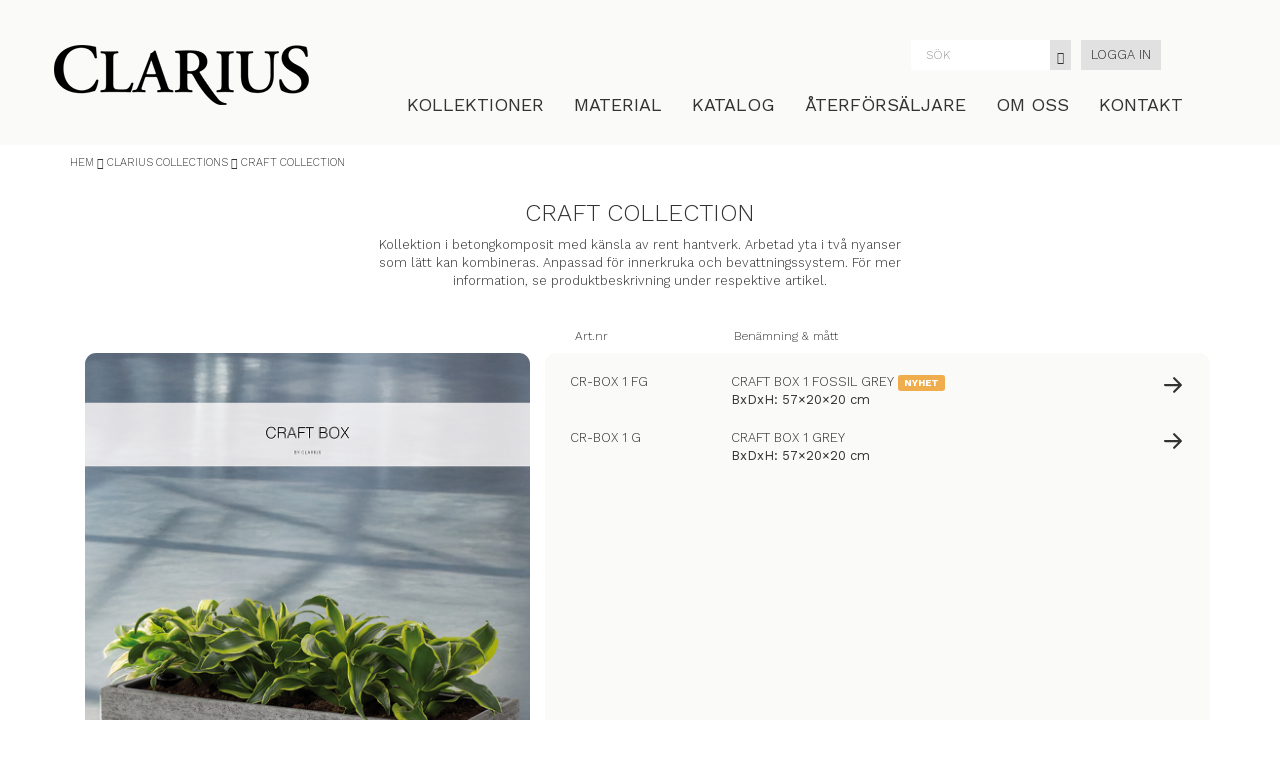

--- FILE ---
content_type: text/html; charset=utf-8
request_url: https://clarius.se/kat/clarius-collection/craft-collection
body_size: 9393
content:
<!DOCTYPE html> <html lang="sv-se"> <head> <meta charset="utf-8"/> <meta name="viewport" content="width=device-width, initial-scale=1, maximum-scale=1"> <link rel="apple-touch-icon" sizes="57x57" href="/apple-touch-icon-57x57.png"> <link rel="apple-touch-icon" sizes="72x72" href="/apple-touch-icon-72x72.png"> <link rel="apple-touch-icon" sizes="144x144" href="/apple-touch-icon-144x144.png"> <link rel="icon" type="image/png" href="/favicon-32x32.png" sizes="32x32"> <link rel="icon" type="image/png" href="/favicon-16x16.png" sizes="16x16"> <title>Craft Collection</title> <script>function gtag(){dataLayer.push(arguments)}window.dataLayer=window.dataLayer||[];gtag("consent","default",{ad_storage:"denied",ad_user_data:"denied",ad_personalization:"denied",analytics_storage:"denied"}),function(n,t,i,r,u){n[r]=n[r]||[];n[r].push({"gtm.start":(new Date).getTime(),event:"gtm.js"});var e=t.getElementsByTagName(i)[0],f=t.createElement(i),o=r!="dataLayer"?"&l="+r:"";f.async=!0;f.src="https://www.googletagmanager.com/gtm.js?id="+u+o;e.parentNode.insertBefore(f,e)}(window,document,"script","dataLayer","GTM-WK6HQTMH")</script> <meta name="description" content="Serie i fiberbetong med k&#228;nsla av rent hantverk. Arbetad yta i tv&#229; nyanser som l&#228;tt kan kombineras. Anpassad f&#246;r innerkruka och bevattningssystem."> <link href="/Content/css?v=Hf75ijKMPjQE4yDfAQLSNEoCrnOQGS1cVb2M5GipynY1" rel="stylesheet"/> <link href="/bundles/datatablesCss?v=KOidK9NZc66aCq0bwKIuvmTqbnVcmob88wtGfsym3oA1" rel="stylesheet"/> <link href="/bundles/SweetAlertCss?v=PajfYxB2JK42-baGZtoIi-DepEgODJowTH63gBGmLik1" rel="stylesheet"/> <script src="/bundles/jquery?v=dUOzMSIL6o9O2jyvgsiOO1J-nnw5PH1b-u5hgbIyvAA1"></script> <link href="/Content/clarius.css" rel="stylesheet"> <link href="https://fonts.googleapis.com/css?family=Work+Sans:200,300,400,700&display=swap" rel="stylesheet"> <link rel="stylesheet" href="https://use.fontawesome.com/releases/v5.11.2/css/all.css" integrity="sha384-KA6wR/X5RY4zFAHpv/CnoG2UW1uogYfdnP67Uv7eULvTveboZJg0qUpmJZb5VqzN" crossorigin="anonymous"> <script src="/Scripts/app/catalog.js?d=0129A"></script> </head> <body> <noscript> <iframe src="https://www.googletagmanager.com/ns.html?id=GTM-WK6HQTMH" height="0" width="0" style="display:none;visibility:hidden"></iframe> </noscript> <div id="headercontainer" class="container"> <div class="row p20T headerrow"> <div class="col-lg-12"> <div class="navbar navbar-inverse remove-margin"> <div class="container-fluid"> <div id="logo-container"> <a href="/"> <img id="logo" alt="Clarius AB" src="//3wfactoryclarius.azurewebsites.net/Content/Files/clarius_logo_2.png"> </a> </div> <i id="hamburgermenu" class="fa fa-bars" aria-hidden="true"></i> <div id="topmenu"> <form id="searchbox" class="navbar-form navbar-right navbarsearch" role="search"> <div class="form-group" style="margin-right: 10px"> <div class="input-group input-group-sc"> <input type="search" class="form-control" id="txtSearch" placeholder="S&Ouml;K"> <span class="input-group-btn"> <button id="btnSearch" class="btn btn-normal" type="button"> <span class="glyphicon glyphicon-search"></span> </button> </span> </div> </div> <ul id="loginheader" class="nav navbar-nav navbar-right"> <li><a id="login" href="/logga-in">LOGGA IN</a></li> </ul> </form> </div> <div id="mainmenu-wrapper"> <div id="mainmenu" class="navbar-collapse collapse"> <ul class="nav navbar-nav"> <li> <a href="/kat/clarius-collection">KOLLEKTIONER</a> </li> <li> <a href="/sidor/material">MATERIAL</a> </li> <li> <a href="/sidor/katalog">KATALOG</a> </li> <li class=""> <a href="/aterforsaljare">ÅTERFÖRSÄLJARE</a> </li> <li class=""> <a href="/sidor/om-oss/">OM OSS</a> </li> <li class=""> <a href="/kundservice">KONTAKT</a> </li> </ul> </div> </div> </div> </div> </div> </div> </div> <div class="container p10B p10T"> <div class="row"> <div class="col-lg-12"> <ol class="breadcrumb-light"> <a href="/" title="HEM">HEM</a> <i class="glyphicon glyphicon-menu-right"></i> <a href="/kat/clarius-collection" title="CLARIUS COLLECTIONS">CLARIUS COLLECTIONS</a> <i class="glyphicon glyphicon-menu-right"></i> CRAFT COLLECTION </ol> </div> </div> </div> <div id="pagecontainer" class="container content-fade-in"> <div class="row"> <div class="col-lg-12 bg222"> <div class="row p20B"> <div class="col-lg-12 text-center"> <h1>CRAFT COLLECTION</h1> <div class="row"> <div class="col-lg-6 col-lg-offset-3"> <p> Kollektion i betongkomposit med k&#228;nsla av rent hantverk. Arbetad yta i tv&#229; nyanser som l&#228;tt kan kombineras. Anpassad f&#246;r innerkruka och bevattningssystem. F&#246;r mer information, se produktbeskrivning under respektive artikel. </p> </div> </div> </div> </div> <div class="row category-table-header"> <div class="col-sm-5 col-xs-12"></div> <div class="col-sm-7 col-xs-12"> <div class="row"> <div class="col-sm-3 col-xs-4"><h4>Art.nr</h4></div> <div class="col-sm-5 col-xs-5"><h4>Benämning &amp; mått</h4></div> </div> </div> </div> <div class="row category-table-body" style="display: flex"> <div class="col-sm-5 col-xs-12 text-center"> <a class="fancybox-thumb" rel="fancybox-thumb" href="https://3wfactoryclarius.azurewebsites.net/Content/Files/craft-box_26_1292.jpg" title="CRAFT BOX"><img class="img-responsive rounded-border" src="https://3wfactoryclarius.azurewebsites.net/Content/Files/craft-box_26_1292.jpg" alt="CRAFT BOX" style="margin: 0 auto"/></a> </div> <div class="col-sm-7 col-xs-12 collectiontable rounded-border"> <div class="row p10B"> <div class="col-sm-3 col-xs-4"> <a href="/kat/clarius-collection/craft-collection/craft-box/CR-BOX 1 FG"> CR-BOX 1 FG </a> </div> <div class="col-sm-5 col-xs-5"> <a href="/kat/clarius-collection/craft-collection/craft-box/CR-BOX 1 FG"> CRAFT BOX 1 FOSSIL GREY <span class="label label-warning">NYHET</span> </a> <p style="font-weight: normal;"> <a href="/kat/clarius-collection/craft-collection/craft-box/CR-BOX 1 FG"> <span>BxDxH: 57&times;20&times;20 cm</span> </a> </p> </div> <div class="col-sm-3 col-xs-10 text-left"> <a href="/kat/clarius-collection/craft-collection/craft-box/CR-BOX 1 FG"> </a> </div> <div class="col-sm-1 col-xs-2 text-right"> <a href="/kat/clarius-collection/craft-collection/craft-box/CR-BOX 1 FG"> <svg xmlns="http://www.w3.org/2000/svg" viewBox="0 0 16 16" fill="currentColor" class="size-4"> <path fill-rule="evenodd" d="M2 8a.75.75 0 0 1 .75-.75h8.69L8.22 4.03a.75.75 0 0 1 1.06-1.06l4.5 4.5a.75.75 0 0 1 0 1.06l-4.5 4.5a.75.75 0 0 1-1.06-1.06l3.22-3.22H2.75A.75.75 0 0 1 2 8Z" clip-rule="evenodd"/> </svg> </a> </div> </div> <div class="row p10B"> <div class="col-sm-3 col-xs-4"> <a href="/kat/clarius-collection/craft-collection/craft-box/CR-BOX 1 G"> CR-BOX 1 G </a> </div> <div class="col-sm-5 col-xs-5"> <a href="/kat/clarius-collection/craft-collection/craft-box/CR-BOX 1 G"> CRAFT BOX 1 GREY </a> <p style="font-weight: normal;"> <a href="/kat/clarius-collection/craft-collection/craft-box/CR-BOX 1 G"> <span>BxDxH: 57&times;20&times;20 cm</span> </a> </p> </div> <div class="col-sm-3 col-xs-10 text-left"> <a href="/kat/clarius-collection/craft-collection/craft-box/CR-BOX 1 G"> </a> </div> <div class="col-sm-1 col-xs-2 text-right"> <a href="/kat/clarius-collection/craft-collection/craft-box/CR-BOX 1 G"> <svg xmlns="http://www.w3.org/2000/svg" viewBox="0 0 16 16" fill="currentColor" class="size-4"> <path fill-rule="evenodd" d="M2 8a.75.75 0 0 1 .75-.75h8.69L8.22 4.03a.75.75 0 0 1 1.06-1.06l4.5 4.5a.75.75 0 0 1 0 1.06l-4.5 4.5a.75.75 0 0 1-1.06-1.06l3.22-3.22H2.75A.75.75 0 0 1 2 8Z" clip-rule="evenodd"/> </svg> </a> </div> </div> </div> </div> <div class="row category-table-header"> <div class="col-sm-5 col-xs-12"></div> <div class="col-sm-7 col-xs-12"> <div class="row"> <div class="col-sm-3 col-xs-4"><h4>Art.nr</h4></div> <div class="col-sm-5 col-xs-5"><h4>Benämning &amp; mått</h4></div> </div> </div> </div> <div class="row category-table-body" style="display: flex"> <div class="col-sm-5 col-xs-12 text-center"> <a class="fancybox-thumb" rel="fancybox-thumb" href="https://3wfactoryclarius.azurewebsites.net/Content/Files/craft-cubico_26_1292.jpg" title="CRAFT CUBICO"><img class="img-responsive rounded-border" src="https://3wfactoryclarius.azurewebsites.net/Content/Files/craft-cubico_26_1292.jpg" alt="CRAFT CUBICO" style="margin: 0 auto"/></a> </div> <div class="col-sm-7 col-xs-12 collectiontable rounded-border"> <div class="row p10B"> <div class="col-sm-3 col-xs-4"> <a href="/kat/clarius-collection/craft-collection/craft-cubico/CR-CU 1 B"> CR-CU 1 B </a> </div> <div class="col-sm-5 col-xs-5"> <a href="/kat/clarius-collection/craft-collection/craft-cubico/CR-CU 1 B"> CRAFT CUBICO 1 BROWN <span class="label label-danger">UTGÅENDE</span> </a> <p style="font-weight: normal;"> <a href="/kat/clarius-collection/craft-collection/craft-cubico/CR-CU 1 B"> <span>BxDxH: 44&times;44&times;81 cm</span> </a> </p> </div> <div class="col-sm-3 col-xs-10 text-left"> <a href="/kat/clarius-collection/craft-collection/craft-cubico/CR-CU 1 B"> </a> </div> <div class="col-sm-1 col-xs-2 text-right"> <a href="/kat/clarius-collection/craft-collection/craft-cubico/CR-CU 1 B"> <svg xmlns="http://www.w3.org/2000/svg" viewBox="0 0 16 16" fill="currentColor" class="size-4"> <path fill-rule="evenodd" d="M2 8a.75.75 0 0 1 .75-.75h8.69L8.22 4.03a.75.75 0 0 1 1.06-1.06l4.5 4.5a.75.75 0 0 1 0 1.06l-4.5 4.5a.75.75 0 0 1-1.06-1.06l3.22-3.22H2.75A.75.75 0 0 1 2 8Z" clip-rule="evenodd"/> </svg> </a> </div> </div> <div class="row p10B"> <div class="col-sm-3 col-xs-4"> <a href="/kat/clarius-collection/craft-collection/craft-cubico/CR-CU 1 FG"> CR-CU 1 FG </a> </div> <div class="col-sm-5 col-xs-5"> <a href="/kat/clarius-collection/craft-collection/craft-cubico/CR-CU 1 FG"> CRAFT CUBICO 1 FOSSIL GREY <span class="label label-warning">NYHET</span> </a> <p style="font-weight: normal;"> <a href="/kat/clarius-collection/craft-collection/craft-cubico/CR-CU 1 FG"> <span>BxDxH: 44&times;44&times;80 cm</span> </a> </p> </div> <div class="col-sm-3 col-xs-10 text-left"> <a href="/kat/clarius-collection/craft-collection/craft-cubico/CR-CU 1 FG"> </a> </div> <div class="col-sm-1 col-xs-2 text-right"> <a href="/kat/clarius-collection/craft-collection/craft-cubico/CR-CU 1 FG"> <svg xmlns="http://www.w3.org/2000/svg" viewBox="0 0 16 16" fill="currentColor" class="size-4"> <path fill-rule="evenodd" d="M2 8a.75.75 0 0 1 .75-.75h8.69L8.22 4.03a.75.75 0 0 1 1.06-1.06l4.5 4.5a.75.75 0 0 1 0 1.06l-4.5 4.5a.75.75 0 0 1-1.06-1.06l3.22-3.22H2.75A.75.75 0 0 1 2 8Z" clip-rule="evenodd"/> </svg> </a> </div> </div> <div class="row p10B"> <div class="col-sm-3 col-xs-4"> <a href="/kat/clarius-collection/craft-collection/craft-cubico/CR-CU 1 G"> CR-CU 1 G </a> </div> <div class="col-sm-5 col-xs-5"> <a href="/kat/clarius-collection/craft-collection/craft-cubico/CR-CU 1 G"> CRAFT CUBICO 1 GREY </a> <p style="font-weight: normal;"> <a href="/kat/clarius-collection/craft-collection/craft-cubico/CR-CU 1 G"> <span>BxDxH: 44&times;44&times;81 cm</span> </a> </p> </div> <div class="col-sm-3 col-xs-10 text-left"> <a href="/kat/clarius-collection/craft-collection/craft-cubico/CR-CU 1 G"> </a> </div> <div class="col-sm-1 col-xs-2 text-right"> <a href="/kat/clarius-collection/craft-collection/craft-cubico/CR-CU 1 G"> <svg xmlns="http://www.w3.org/2000/svg" viewBox="0 0 16 16" fill="currentColor" class="size-4"> <path fill-rule="evenodd" d="M2 8a.75.75 0 0 1 .75-.75h8.69L8.22 4.03a.75.75 0 0 1 1.06-1.06l4.5 4.5a.75.75 0 0 1 0 1.06l-4.5 4.5a.75.75 0 0 1-1.06-1.06l3.22-3.22H2.75A.75.75 0 0 1 2 8Z" clip-rule="evenodd"/> </svg> </a> </div> </div> <div class="row p10B"> <div class="col-sm-3 col-xs-4"> <a href="/kat/clarius-collection/craft-collection/craft-cubico/CR-CU 2 B"> CR-CU 2 B </a> </div> <div class="col-sm-5 col-xs-5"> <a href="/kat/clarius-collection/craft-collection/craft-cubico/CR-CU 2 B"> CRAFT CUBICO 2 BROWN <span class="label label-danger">UTGÅENDE</span> </a> <p style="font-weight: normal;"> <a href="/kat/clarius-collection/craft-collection/craft-cubico/CR-CU 2 B"> <span>BxDxH: 33&times;33&times;61 cm</span> </a> </p> </div> <div class="col-sm-3 col-xs-10 text-left"> <a href="/kat/clarius-collection/craft-collection/craft-cubico/CR-CU 2 B"> </a> </div> <div class="col-sm-1 col-xs-2 text-right"> <a href="/kat/clarius-collection/craft-collection/craft-cubico/CR-CU 2 B"> <svg xmlns="http://www.w3.org/2000/svg" viewBox="0 0 16 16" fill="currentColor" class="size-4"> <path fill-rule="evenodd" d="M2 8a.75.75 0 0 1 .75-.75h8.69L8.22 4.03a.75.75 0 0 1 1.06-1.06l4.5 4.5a.75.75 0 0 1 0 1.06l-4.5 4.5a.75.75 0 0 1-1.06-1.06l3.22-3.22H2.75A.75.75 0 0 1 2 8Z" clip-rule="evenodd"/> </svg> </a> </div> </div> <div class="row p10B"> <div class="col-sm-3 col-xs-4"> <a href="/kat/clarius-collection/craft-collection/craft-cubico/CR-CU 2 FG"> CR-CU 2 FG </a> </div> <div class="col-sm-5 col-xs-5"> <a href="/kat/clarius-collection/craft-collection/craft-cubico/CR-CU 2 FG"> CRAFT CUBICO 2 FOSSIL GREY <span class="label label-warning">NYHET</span> </a> <p style="font-weight: normal;"> <a href="/kat/clarius-collection/craft-collection/craft-cubico/CR-CU 2 FG"> <span>BxDxH: 33&times;33&times;61 cm</span> </a> </p> </div> <div class="col-sm-3 col-xs-10 text-left"> <a href="/kat/clarius-collection/craft-collection/craft-cubico/CR-CU 2 FG"> </a> </div> <div class="col-sm-1 col-xs-2 text-right"> <a href="/kat/clarius-collection/craft-collection/craft-cubico/CR-CU 2 FG"> <svg xmlns="http://www.w3.org/2000/svg" viewBox="0 0 16 16" fill="currentColor" class="size-4"> <path fill-rule="evenodd" d="M2 8a.75.75 0 0 1 .75-.75h8.69L8.22 4.03a.75.75 0 0 1 1.06-1.06l4.5 4.5a.75.75 0 0 1 0 1.06l-4.5 4.5a.75.75 0 0 1-1.06-1.06l3.22-3.22H2.75A.75.75 0 0 1 2 8Z" clip-rule="evenodd"/> </svg> </a> </div> </div> <div class="row p10B"> <div class="col-sm-3 col-xs-4"> <a href="/kat/clarius-collection/craft-collection/craft-cubico/CR-CU 2 G"> CR-CU 2 G </a> </div> <div class="col-sm-5 col-xs-5"> <a href="/kat/clarius-collection/craft-collection/craft-cubico/CR-CU 2 G"> CRAFT CUBICO 2 GREY </a> <p style="font-weight: normal;"> <a href="/kat/clarius-collection/craft-collection/craft-cubico/CR-CU 2 G"> <span>BxDxH: 33&times;33&times;61 cm</span> </a> </p> </div> <div class="col-sm-3 col-xs-10 text-left"> <a href="/kat/clarius-collection/craft-collection/craft-cubico/CR-CU 2 G"> </a> </div> <div class="col-sm-1 col-xs-2 text-right"> <a href="/kat/clarius-collection/craft-collection/craft-cubico/CR-CU 2 G"> <svg xmlns="http://www.w3.org/2000/svg" viewBox="0 0 16 16" fill="currentColor" class="size-4"> <path fill-rule="evenodd" d="M2 8a.75.75 0 0 1 .75-.75h8.69L8.22 4.03a.75.75 0 0 1 1.06-1.06l4.5 4.5a.75.75 0 0 1 0 1.06l-4.5 4.5a.75.75 0 0 1-1.06-1.06l3.22-3.22H2.75A.75.75 0 0 1 2 8Z" clip-rule="evenodd"/> </svg> </a> </div> </div> </div> </div> <div class="row category-table-header"> <div class="col-sm-5 col-xs-12"></div> <div class="col-sm-7 col-xs-12"> <div class="row"> <div class="col-sm-3 col-xs-4"><h4>Art.nr</h4></div> <div class="col-sm-5 col-xs-5"><h4>Benämning &amp; mått</h4></div> </div> </div> </div> <div class="row category-table-body" style="display: flex"> <div class="col-sm-5 col-xs-12 text-center"> <a class="fancybox-thumb" rel="fancybox-thumb" href="https://3wfactoryclarius.azurewebsites.net/Content/Files/craft-divi_26_1292.jpg" title="CRAFT DIVI"><img class="img-responsive rounded-border" src="https://3wfactoryclarius.azurewebsites.net/Content/Files/craft-divi_26_1292.jpg" alt="CRAFT DIVI" style="margin: 0 auto"/></a> </div> <div class="col-sm-7 col-xs-12 collectiontable rounded-border"> <div class="row p10B"> <div class="col-sm-3 col-xs-4"> <a href="/kat/clarius-collection/craft-collection/craft-divi/CR-DIVI 2 B"> CR-DIVI 2 B </a> </div> <div class="col-sm-5 col-xs-5"> <a href="/kat/clarius-collection/craft-collection/craft-divi/CR-DIVI 2 B"> CRAFT DIVI 2 BROWN <span class="label label-danger">UTGÅENDE</span> </a> <p style="font-weight: normal;"> <a href="/kat/clarius-collection/craft-collection/craft-divi/CR-DIVI 2 B"> <span>BxDxH: 91&times;34&times;50 cm</span> </a> </p> </div> <div class="col-sm-3 col-xs-10 text-left"> <a href="/kat/clarius-collection/craft-collection/craft-divi/CR-DIVI 2 B"> </a> </div> <div class="col-sm-1 col-xs-2 text-right"> <a href="/kat/clarius-collection/craft-collection/craft-divi/CR-DIVI 2 B"> <svg xmlns="http://www.w3.org/2000/svg" viewBox="0 0 16 16" fill="currentColor" class="size-4"> <path fill-rule="evenodd" d="M2 8a.75.75 0 0 1 .75-.75h8.69L8.22 4.03a.75.75 0 0 1 1.06-1.06l4.5 4.5a.75.75 0 0 1 0 1.06l-4.5 4.5a.75.75 0 0 1-1.06-1.06l3.22-3.22H2.75A.75.75 0 0 1 2 8Z" clip-rule="evenodd"/> </svg> </a> </div> </div> <div class="row p10B"> <div class="col-sm-3 col-xs-4"> <a href="/kat/clarius-collection/craft-collection/craft-divi/CR-DIVI 2 FG"> CR-DIVI 2 FG </a> </div> <div class="col-sm-5 col-xs-5"> <a href="/kat/clarius-collection/craft-collection/craft-divi/CR-DIVI 2 FG"> CRAFT DIVI 2 FOSSIL GREY <span class="label label-warning">NYHET</span> </a> <p style="font-weight: normal;"> <a href="/kat/clarius-collection/craft-collection/craft-divi/CR-DIVI 2 FG"> <span>BxDxH: 91&times;34&times;50 cm</span> </a> </p> </div> <div class="col-sm-3 col-xs-10 text-left"> <a href="/kat/clarius-collection/craft-collection/craft-divi/CR-DIVI 2 FG"> </a> </div> <div class="col-sm-1 col-xs-2 text-right"> <a href="/kat/clarius-collection/craft-collection/craft-divi/CR-DIVI 2 FG"> <svg xmlns="http://www.w3.org/2000/svg" viewBox="0 0 16 16" fill="currentColor" class="size-4"> <path fill-rule="evenodd" d="M2 8a.75.75 0 0 1 .75-.75h8.69L8.22 4.03a.75.75 0 0 1 1.06-1.06l4.5 4.5a.75.75 0 0 1 0 1.06l-4.5 4.5a.75.75 0 0 1-1.06-1.06l3.22-3.22H2.75A.75.75 0 0 1 2 8Z" clip-rule="evenodd"/> </svg> </a> </div> </div> <div class="row p10B"> <div class="col-sm-3 col-xs-4"> <a href="/kat/clarius-collection/craft-collection/craft-divi/CR-DIVI 2 G"> CR-DIVI 2 G </a> </div> <div class="col-sm-5 col-xs-5"> <a href="/kat/clarius-collection/craft-collection/craft-divi/CR-DIVI 2 G"> CRAFT DIVI 2 GREY </a> <p style="font-weight: normal;"> <a href="/kat/clarius-collection/craft-collection/craft-divi/CR-DIVI 2 G"> <span>BxDxH: 91&times;34&times;50 cm</span> </a> </p> </div> <div class="col-sm-3 col-xs-10 text-left"> <a href="/kat/clarius-collection/craft-collection/craft-divi/CR-DIVI 2 G"> </a> </div> <div class="col-sm-1 col-xs-2 text-right"> <a href="/kat/clarius-collection/craft-collection/craft-divi/CR-DIVI 2 G"> <svg xmlns="http://www.w3.org/2000/svg" viewBox="0 0 16 16" fill="currentColor" class="size-4"> <path fill-rule="evenodd" d="M2 8a.75.75 0 0 1 .75-.75h8.69L8.22 4.03a.75.75 0 0 1 1.06-1.06l4.5 4.5a.75.75 0 0 1 0 1.06l-4.5 4.5a.75.75 0 0 1-1.06-1.06l3.22-3.22H2.75A.75.75 0 0 1 2 8Z" clip-rule="evenodd"/> </svg> </a> </div> </div> </div> </div> <div class="row category-table-header"> <div class="col-sm-5 col-xs-12"></div> <div class="col-sm-7 col-xs-12"> <div class="row"> <div class="col-sm-3 col-xs-4"><h4>Art.nr</h4></div> <div class="col-sm-5 col-xs-5"><h4>Benämning &amp; mått</h4></div> </div> </div> </div> <div class="row category-table-body" style="display: flex"> <div class="col-sm-5 col-xs-12 text-center"> <a class="fancybox-thumb" rel="fancybox-thumb" href="https://3wfactoryclarius.azurewebsites.net/Content/Files/craft-round_26_1292.jpg" title="CRAFT ROUND"><img class="img-responsive rounded-border" src="https://3wfactoryclarius.azurewebsites.net/Content/Files/craft-round_26_1292.jpg" alt="CRAFT ROUND" style="margin: 0 auto"/></a> </div> <div class="col-sm-7 col-xs-12 collectiontable rounded-border"> <div class="row p10B"> <div class="col-sm-3 col-xs-4"> <a href="/kat/clarius-collection/craft-collection/craft-round/CR-R 1 B"> CR-R 1 B </a> </div> <div class="col-sm-5 col-xs-5"> <a href="/kat/clarius-collection/craft-collection/craft-round/CR-R 1 B"> CRAFT ROUND 1 BROWN <span class="label label-danger">UTGÅENDE</span> </a> <p style="font-weight: normal;"> <a href="/kat/clarius-collection/craft-collection/craft-round/CR-R 1 B"> <span>&Oslash;: 26 cm H: 31 cm</span> </a> </p> </div> <div class="col-sm-3 col-xs-10 text-left"> <a href="/kat/clarius-collection/craft-collection/craft-round/CR-R 1 B"> </a> </div> <div class="col-sm-1 col-xs-2 text-right"> <a href="/kat/clarius-collection/craft-collection/craft-round/CR-R 1 B"> <svg xmlns="http://www.w3.org/2000/svg" viewBox="0 0 16 16" fill="currentColor" class="size-4"> <path fill-rule="evenodd" d="M2 8a.75.75 0 0 1 .75-.75h8.69L8.22 4.03a.75.75 0 0 1 1.06-1.06l4.5 4.5a.75.75 0 0 1 0 1.06l-4.5 4.5a.75.75 0 0 1-1.06-1.06l3.22-3.22H2.75A.75.75 0 0 1 2 8Z" clip-rule="evenodd"/> </svg> </a> </div> </div> <div class="row p10B"> <div class="col-sm-3 col-xs-4"> <a href="/kat/clarius-collection/craft-collection/craft-round/CR-R 1 FG"> CR-R 1 FG </a> </div> <div class="col-sm-5 col-xs-5"> <a href="/kat/clarius-collection/craft-collection/craft-round/CR-R 1 FG"> CRAFT ROUND 1 FOSSIL GREY <span class="label label-warning">NYHET</span> </a> <p style="font-weight: normal;"> <a href="/kat/clarius-collection/craft-collection/craft-round/CR-R 1 FG"> <span>&Oslash;: 26 cm H: 31 cm</span> </a> </p> </div> <div class="col-sm-3 col-xs-10 text-left"> <a href="/kat/clarius-collection/craft-collection/craft-round/CR-R 1 FG"> </a> </div> <div class="col-sm-1 col-xs-2 text-right"> <a href="/kat/clarius-collection/craft-collection/craft-round/CR-R 1 FG"> <svg xmlns="http://www.w3.org/2000/svg" viewBox="0 0 16 16" fill="currentColor" class="size-4"> <path fill-rule="evenodd" d="M2 8a.75.75 0 0 1 .75-.75h8.69L8.22 4.03a.75.75 0 0 1 1.06-1.06l4.5 4.5a.75.75 0 0 1 0 1.06l-4.5 4.5a.75.75 0 0 1-1.06-1.06l3.22-3.22H2.75A.75.75 0 0 1 2 8Z" clip-rule="evenodd"/> </svg> </a> </div> </div> <div class="row p10B"> <div class="col-sm-3 col-xs-4"> <a href="/kat/clarius-collection/craft-collection/craft-round/CR-R 1 G"> CR-R 1 G </a> </div> <div class="col-sm-5 col-xs-5"> <a href="/kat/clarius-collection/craft-collection/craft-round/CR-R 1 G"> CRAFT ROUND 1 GREY </a> <p style="font-weight: normal;"> <a href="/kat/clarius-collection/craft-collection/craft-round/CR-R 1 G"> <span>&Oslash;: 26 cm H: 31 cm</span> </a> </p> </div> <div class="col-sm-3 col-xs-10 text-left"> <a href="/kat/clarius-collection/craft-collection/craft-round/CR-R 1 G"> </a> </div> <div class="col-sm-1 col-xs-2 text-right"> <a href="/kat/clarius-collection/craft-collection/craft-round/CR-R 1 G"> <svg xmlns="http://www.w3.org/2000/svg" viewBox="0 0 16 16" fill="currentColor" class="size-4"> <path fill-rule="evenodd" d="M2 8a.75.75 0 0 1 .75-.75h8.69L8.22 4.03a.75.75 0 0 1 1.06-1.06l4.5 4.5a.75.75 0 0 1 0 1.06l-4.5 4.5a.75.75 0 0 1-1.06-1.06l3.22-3.22H2.75A.75.75 0 0 1 2 8Z" clip-rule="evenodd"/> </svg> </a> </div> </div> </div> </div> <div class="row category-table-header"> <div class="col-sm-5 col-xs-12"></div> <div class="col-sm-7 col-xs-12"> <div class="row"> <div class="col-sm-3 col-xs-4"><h4>Art.nr</h4></div> <div class="col-sm-5 col-xs-5"><h4>Benämning &amp; mått</h4></div> </div> </div> </div> <div class="row category-table-body" style="display: flex"> <div class="col-sm-5 col-xs-12 text-center"> <a class="fancybox-thumb" rel="fancybox-thumb" href="https://3wfactoryclarius.azurewebsites.net/Content/Files/craft-vaso_26_1292.jpg" title="CRAFT VASO"><img class="img-responsive rounded-border" src="https://3wfactoryclarius.azurewebsites.net/Content/Files/craft-vaso_26_1292.jpg" alt="CRAFT VASO" style="margin: 0 auto"/></a> </div> <div class="col-sm-7 col-xs-12 collectiontable rounded-border"> <div class="row p10B"> <div class="col-sm-3 col-xs-4"> <a href="/kat/clarius-collection/craft-collection/craft-vaso/CR-VA 0 B"> CR-VA 0 B </a> </div> <div class="col-sm-5 col-xs-5"> <a href="/kat/clarius-collection/craft-collection/craft-vaso/CR-VA 0 B"> CRAFT VASO 0 BROWN <span class="label label-danger">UTGÅENDE</span> </a> <p style="font-weight: normal;"> <a href="/kat/clarius-collection/craft-collection/craft-vaso/CR-VA 0 B"> <span>&Oslash;: 56 cm H: 68 cm</span> </a> </p> </div> <div class="col-sm-3 col-xs-10 text-left"> <a href="/kat/clarius-collection/craft-collection/craft-vaso/CR-VA 0 B"> </a> </div> <div class="col-sm-1 col-xs-2 text-right"> <a href="/kat/clarius-collection/craft-collection/craft-vaso/CR-VA 0 B"> <svg xmlns="http://www.w3.org/2000/svg" viewBox="0 0 16 16" fill="currentColor" class="size-4"> <path fill-rule="evenodd" d="M2 8a.75.75 0 0 1 .75-.75h8.69L8.22 4.03a.75.75 0 0 1 1.06-1.06l4.5 4.5a.75.75 0 0 1 0 1.06l-4.5 4.5a.75.75 0 0 1-1.06-1.06l3.22-3.22H2.75A.75.75 0 0 1 2 8Z" clip-rule="evenodd"/> </svg> </a> </div> </div> <div class="row p10B"> <div class="col-sm-3 col-xs-4"> <a href="/kat/clarius-collection/craft-collection/craft-vaso/CR-VA 0 FG"> CR-VA 0 FG </a> </div> <div class="col-sm-5 col-xs-5"> <a href="/kat/clarius-collection/craft-collection/craft-vaso/CR-VA 0 FG"> CRAFT VASO 0 FOSSIL GREY <span class="label label-warning">NYHET</span> </a> <p style="font-weight: normal;"> <a href="/kat/clarius-collection/craft-collection/craft-vaso/CR-VA 0 FG"> <span>&Oslash;: 56 cm H: 68 cm</span> </a> </p> </div> <div class="col-sm-3 col-xs-10 text-left"> <a href="/kat/clarius-collection/craft-collection/craft-vaso/CR-VA 0 FG"> </a> </div> <div class="col-sm-1 col-xs-2 text-right"> <a href="/kat/clarius-collection/craft-collection/craft-vaso/CR-VA 0 FG"> <svg xmlns="http://www.w3.org/2000/svg" viewBox="0 0 16 16" fill="currentColor" class="size-4"> <path fill-rule="evenodd" d="M2 8a.75.75 0 0 1 .75-.75h8.69L8.22 4.03a.75.75 0 0 1 1.06-1.06l4.5 4.5a.75.75 0 0 1 0 1.06l-4.5 4.5a.75.75 0 0 1-1.06-1.06l3.22-3.22H2.75A.75.75 0 0 1 2 8Z" clip-rule="evenodd"/> </svg> </a> </div> </div> <div class="row p10B"> <div class="col-sm-3 col-xs-4"> <a href="/kat/clarius-collection/craft-collection/craft-vaso/CR-VA 0 G"> CR-VA 0 G </a> </div> <div class="col-sm-5 col-xs-5"> <a href="/kat/clarius-collection/craft-collection/craft-vaso/CR-VA 0 G"> CRAFT VASO 0 GREY </a> <p style="font-weight: normal;"> <a href="/kat/clarius-collection/craft-collection/craft-vaso/CR-VA 0 G"> <span>&Oslash;: 56 cm H: 68 cm</span> </a> </p> </div> <div class="col-sm-3 col-xs-10 text-left"> <a href="/kat/clarius-collection/craft-collection/craft-vaso/CR-VA 0 G"> </a> </div> <div class="col-sm-1 col-xs-2 text-right"> <a href="/kat/clarius-collection/craft-collection/craft-vaso/CR-VA 0 G"> <svg xmlns="http://www.w3.org/2000/svg" viewBox="0 0 16 16" fill="currentColor" class="size-4"> <path fill-rule="evenodd" d="M2 8a.75.75 0 0 1 .75-.75h8.69L8.22 4.03a.75.75 0 0 1 1.06-1.06l4.5 4.5a.75.75 0 0 1 0 1.06l-4.5 4.5a.75.75 0 0 1-1.06-1.06l3.22-3.22H2.75A.75.75 0 0 1 2 8Z" clip-rule="evenodd"/> </svg> </a> </div> </div> <div class="row p10B"> <div class="col-sm-3 col-xs-4"> <a href="/kat/clarius-collection/craft-collection/craft-vaso/CR-VA 1 B"> CR-VA 1 B </a> </div> <div class="col-sm-5 col-xs-5"> <a href="/kat/clarius-collection/craft-collection/craft-vaso/CR-VA 1 B"> CRAFT VASO 1 BROWN <span class="label label-danger">UTGÅENDE</span> </a> <p style="font-weight: normal;"> <a href="/kat/clarius-collection/craft-collection/craft-vaso/CR-VA 1 B"> <span>&Oslash;: 47 cm H: 58 cm</span> </a> </p> </div> <div class="col-sm-3 col-xs-10 text-left"> <a href="/kat/clarius-collection/craft-collection/craft-vaso/CR-VA 1 B"> </a> </div> <div class="col-sm-1 col-xs-2 text-right"> <a href="/kat/clarius-collection/craft-collection/craft-vaso/CR-VA 1 B"> <svg xmlns="http://www.w3.org/2000/svg" viewBox="0 0 16 16" fill="currentColor" class="size-4"> <path fill-rule="evenodd" d="M2 8a.75.75 0 0 1 .75-.75h8.69L8.22 4.03a.75.75 0 0 1 1.06-1.06l4.5 4.5a.75.75 0 0 1 0 1.06l-4.5 4.5a.75.75 0 0 1-1.06-1.06l3.22-3.22H2.75A.75.75 0 0 1 2 8Z" clip-rule="evenodd"/> </svg> </a> </div> </div> <div class="row p10B"> <div class="col-sm-3 col-xs-4"> <a href="/kat/clarius-collection/craft-collection/craft-vaso/CR-VA 1 FG"> CR-VA 1 FG </a> </div> <div class="col-sm-5 col-xs-5"> <a href="/kat/clarius-collection/craft-collection/craft-vaso/CR-VA 1 FG"> CRAFT VASO 1 FOSSIL GREY <span class="label label-warning">NYHET</span> </a> <p style="font-weight: normal;"> <a href="/kat/clarius-collection/craft-collection/craft-vaso/CR-VA 1 FG"> <span>&Oslash;: 47 cm H: 58 cm</span> </a> </p> </div> <div class="col-sm-3 col-xs-10 text-left"> <a href="/kat/clarius-collection/craft-collection/craft-vaso/CR-VA 1 FG"> </a> </div> <div class="col-sm-1 col-xs-2 text-right"> <a href="/kat/clarius-collection/craft-collection/craft-vaso/CR-VA 1 FG"> <svg xmlns="http://www.w3.org/2000/svg" viewBox="0 0 16 16" fill="currentColor" class="size-4"> <path fill-rule="evenodd" d="M2 8a.75.75 0 0 1 .75-.75h8.69L8.22 4.03a.75.75 0 0 1 1.06-1.06l4.5 4.5a.75.75 0 0 1 0 1.06l-4.5 4.5a.75.75 0 0 1-1.06-1.06l3.22-3.22H2.75A.75.75 0 0 1 2 8Z" clip-rule="evenodd"/> </svg> </a> </div> </div> <div class="row p10B"> <div class="col-sm-3 col-xs-4"> <a href="/kat/clarius-collection/craft-collection/craft-vaso/CR-VA 1 G"> CR-VA 1 G </a> </div> <div class="col-sm-5 col-xs-5"> <a href="/kat/clarius-collection/craft-collection/craft-vaso/CR-VA 1 G"> CRAFT VASO 1 GREY </a> <p style="font-weight: normal;"> <a href="/kat/clarius-collection/craft-collection/craft-vaso/CR-VA 1 G"> <span>&Oslash;: 47 cm H: 58 cm</span> </a> </p> </div> <div class="col-sm-3 col-xs-10 text-left"> <a href="/kat/clarius-collection/craft-collection/craft-vaso/CR-VA 1 G"> </a> </div> <div class="col-sm-1 col-xs-2 text-right"> <a href="/kat/clarius-collection/craft-collection/craft-vaso/CR-VA 1 G"> <svg xmlns="http://www.w3.org/2000/svg" viewBox="0 0 16 16" fill="currentColor" class="size-4"> <path fill-rule="evenodd" d="M2 8a.75.75 0 0 1 .75-.75h8.69L8.22 4.03a.75.75 0 0 1 1.06-1.06l4.5 4.5a.75.75 0 0 1 0 1.06l-4.5 4.5a.75.75 0 0 1-1.06-1.06l3.22-3.22H2.75A.75.75 0 0 1 2 8Z" clip-rule="evenodd"/> </svg> </a> </div> </div> <div class="row p10B"> <div class="col-sm-3 col-xs-4"> <a href="/kat/clarius-collection/craft-collection/craft-vaso/CR-VA 2 B"> CR-VA 2 B </a> </div> <div class="col-sm-5 col-xs-5"> <a href="/kat/clarius-collection/craft-collection/craft-vaso/CR-VA 2 B"> CRAFT VASO 2 BROWN <span class="label label-danger">UTGÅENDE</span> </a> <p style="font-weight: normal;"> <a href="/kat/clarius-collection/craft-collection/craft-vaso/CR-VA 2 B"> <span>&Oslash;: 38.5 cm H: 48 cm</span> </a> </p> </div> <div class="col-sm-3 col-xs-10 text-left"> <a href="/kat/clarius-collection/craft-collection/craft-vaso/CR-VA 2 B"> </a> </div> <div class="col-sm-1 col-xs-2 text-right"> <a href="/kat/clarius-collection/craft-collection/craft-vaso/CR-VA 2 B"> <svg xmlns="http://www.w3.org/2000/svg" viewBox="0 0 16 16" fill="currentColor" class="size-4"> <path fill-rule="evenodd" d="M2 8a.75.75 0 0 1 .75-.75h8.69L8.22 4.03a.75.75 0 0 1 1.06-1.06l4.5 4.5a.75.75 0 0 1 0 1.06l-4.5 4.5a.75.75 0 0 1-1.06-1.06l3.22-3.22H2.75A.75.75 0 0 1 2 8Z" clip-rule="evenodd"/> </svg> </a> </div> </div> <div class="row p10B"> <div class="col-sm-3 col-xs-4"> <a href="/kat/clarius-collection/craft-collection/craft-vaso/CR-VA 2 FG"> CR-VA 2 FG </a> </div> <div class="col-sm-5 col-xs-5"> <a href="/kat/clarius-collection/craft-collection/craft-vaso/CR-VA 2 FG"> CRAFT VASO 2 FOSSIL GREY <span class="label label-warning">NYHET</span> </a> <p style="font-weight: normal;"> <a href="/kat/clarius-collection/craft-collection/craft-vaso/CR-VA 2 FG"> <span>&Oslash;: 38.5 cm H: 48 cm</span> </a> </p> </div> <div class="col-sm-3 col-xs-10 text-left"> <a href="/kat/clarius-collection/craft-collection/craft-vaso/CR-VA 2 FG"> </a> </div> <div class="col-sm-1 col-xs-2 text-right"> <a href="/kat/clarius-collection/craft-collection/craft-vaso/CR-VA 2 FG"> <svg xmlns="http://www.w3.org/2000/svg" viewBox="0 0 16 16" fill="currentColor" class="size-4"> <path fill-rule="evenodd" d="M2 8a.75.75 0 0 1 .75-.75h8.69L8.22 4.03a.75.75 0 0 1 1.06-1.06l4.5 4.5a.75.75 0 0 1 0 1.06l-4.5 4.5a.75.75 0 0 1-1.06-1.06l3.22-3.22H2.75A.75.75 0 0 1 2 8Z" clip-rule="evenodd"/> </svg> </a> </div> </div> <div class="row p10B"> <div class="col-sm-3 col-xs-4"> <a href="/kat/clarius-collection/craft-collection/craft-vaso/CR-VA 2 G"> CR-VA 2 G </a> </div> <div class="col-sm-5 col-xs-5"> <a href="/kat/clarius-collection/craft-collection/craft-vaso/CR-VA 2 G"> CRAFT VASO 2 GREY </a> <p style="font-weight: normal;"> <a href="/kat/clarius-collection/craft-collection/craft-vaso/CR-VA 2 G"> <span>&Oslash;: 38.5 cm H: 48 cm</span> </a> </p> </div> <div class="col-sm-3 col-xs-10 text-left"> <a href="/kat/clarius-collection/craft-collection/craft-vaso/CR-VA 2 G"> </a> </div> <div class="col-sm-1 col-xs-2 text-right"> <a href="/kat/clarius-collection/craft-collection/craft-vaso/CR-VA 2 G"> <svg xmlns="http://www.w3.org/2000/svg" viewBox="0 0 16 16" fill="currentColor" class="size-4"> <path fill-rule="evenodd" d="M2 8a.75.75 0 0 1 .75-.75h8.69L8.22 4.03a.75.75 0 0 1 1.06-1.06l4.5 4.5a.75.75 0 0 1 0 1.06l-4.5 4.5a.75.75 0 0 1-1.06-1.06l3.22-3.22H2.75A.75.75 0 0 1 2 8Z" clip-rule="evenodd"/> </svg> </a> </div> </div> </div> </div> <div class="row category-table-header"> <div class="col-sm-5 col-xs-12"></div> <div class="col-sm-7 col-xs-12"> <div class="row"> <div class="col-sm-3 col-xs-4"><h4>Art.nr</h4></div> <div class="col-sm-5 col-xs-5"><h4>Benämning &amp; mått</h4></div> </div> </div> </div> <div class="row category-table-body" style="display: flex"> <div class="col-sm-5 col-xs-12 text-center"> <a class="fancybox-thumb" rel="fancybox-thumb" href="https://3wfactoryclarius.azurewebsites.net/Content/Files/craft-vaso-high_26_1292.jpg" title="CRAFT VASO HIGH"><img class="img-responsive rounded-border" src="https://3wfactoryclarius.azurewebsites.net/Content/Files/craft-vaso-high_26_1292.jpg" alt="CRAFT VASO HIGH" style="margin: 0 auto"/></a> </div> <div class="col-sm-7 col-xs-12 collectiontable rounded-border"> <div class="row p10B"> <div class="col-sm-3 col-xs-4"> <a href="/kat/clarius-collection/craft-collection/craft-vaso-high/CR-VAH 1 B"> CR-VAH 1 B </a> </div> <div class="col-sm-5 col-xs-5"> <a href="/kat/clarius-collection/craft-collection/craft-vaso-high/CR-VAH 1 B"> CRAFT VASO HIGH 1 BROWN <span class="label label-danger">UTGÅENDE</span> </a> <p style="font-weight: normal;"> <a href="/kat/clarius-collection/craft-collection/craft-vaso-high/CR-VAH 1 B"> <span>&Oslash;: 47 cm H: 100 cm</span> </a> </p> </div> <div class="col-sm-3 col-xs-10 text-left"> <a href="/kat/clarius-collection/craft-collection/craft-vaso-high/CR-VAH 1 B"> </a> </div> <div class="col-sm-1 col-xs-2 text-right"> <a href="/kat/clarius-collection/craft-collection/craft-vaso-high/CR-VAH 1 B"> <svg xmlns="http://www.w3.org/2000/svg" viewBox="0 0 16 16" fill="currentColor" class="size-4"> <path fill-rule="evenodd" d="M2 8a.75.75 0 0 1 .75-.75h8.69L8.22 4.03a.75.75 0 0 1 1.06-1.06l4.5 4.5a.75.75 0 0 1 0 1.06l-4.5 4.5a.75.75 0 0 1-1.06-1.06l3.22-3.22H2.75A.75.75 0 0 1 2 8Z" clip-rule="evenodd"/> </svg> </a> </div> </div> <div class="row p10B"> <div class="col-sm-3 col-xs-4"> <a href="/kat/clarius-collection/craft-collection/craft-vaso-high/CR-VAH 1 FG"> CR-VAH 1 FG </a> </div> <div class="col-sm-5 col-xs-5"> <a href="/kat/clarius-collection/craft-collection/craft-vaso-high/CR-VAH 1 FG"> CRAFT VASO HIGH 1 FOSSIL GREY <span class="label label-warning">NYHET</span> </a> <p style="font-weight: normal;"> <a href="/kat/clarius-collection/craft-collection/craft-vaso-high/CR-VAH 1 FG"> <span>&Oslash;: 47 cm H: 100 cm</span> </a> </p> </div> <div class="col-sm-3 col-xs-10 text-left"> <a href="/kat/clarius-collection/craft-collection/craft-vaso-high/CR-VAH 1 FG"> </a> </div> <div class="col-sm-1 col-xs-2 text-right"> <a href="/kat/clarius-collection/craft-collection/craft-vaso-high/CR-VAH 1 FG"> <svg xmlns="http://www.w3.org/2000/svg" viewBox="0 0 16 16" fill="currentColor" class="size-4"> <path fill-rule="evenodd" d="M2 8a.75.75 0 0 1 .75-.75h8.69L8.22 4.03a.75.75 0 0 1 1.06-1.06l4.5 4.5a.75.75 0 0 1 0 1.06l-4.5 4.5a.75.75 0 0 1-1.06-1.06l3.22-3.22H2.75A.75.75 0 0 1 2 8Z" clip-rule="evenodd"/> </svg> </a> </div> </div> <div class="row p10B"> <div class="col-sm-3 col-xs-4"> <a href="/kat/clarius-collection/craft-collection/craft-vaso-high/CR-VAH 1 G"> CR-VAH 1 G </a> </div> <div class="col-sm-5 col-xs-5"> <a href="/kat/clarius-collection/craft-collection/craft-vaso-high/CR-VAH 1 G"> CRAFT VASO HIGH 1 GREY </a> <p style="font-weight: normal;"> <a href="/kat/clarius-collection/craft-collection/craft-vaso-high/CR-VAH 1 G"> <span>&Oslash;: 47 cm H: 100 cm</span> </a> </p> </div> <div class="col-sm-3 col-xs-10 text-left"> <a href="/kat/clarius-collection/craft-collection/craft-vaso-high/CR-VAH 1 G"> </a> </div> <div class="col-sm-1 col-xs-2 text-right"> <a href="/kat/clarius-collection/craft-collection/craft-vaso-high/CR-VAH 1 G"> <svg xmlns="http://www.w3.org/2000/svg" viewBox="0 0 16 16" fill="currentColor" class="size-4"> <path fill-rule="evenodd" d="M2 8a.75.75 0 0 1 .75-.75h8.69L8.22 4.03a.75.75 0 0 1 1.06-1.06l4.5 4.5a.75.75 0 0 1 0 1.06l-4.5 4.5a.75.75 0 0 1-1.06-1.06l3.22-3.22H2.75A.75.75 0 0 1 2 8Z" clip-rule="evenodd"/> </svg> </a> </div> </div> <div class="row p10B"> <div class="col-sm-3 col-xs-4"> <a href="/kat/clarius-collection/craft-collection/craft-vaso-high/CR-VAH 2 B"> CR-VAH 2 B </a> </div> <div class="col-sm-5 col-xs-5"> <a href="/kat/clarius-collection/craft-collection/craft-vaso-high/CR-VAH 2 B"> CRAFT VASO HIGH 2 BROWN <span class="label label-danger">UTGÅENDE</span> </a> <p style="font-weight: normal;"> <a href="/kat/clarius-collection/craft-collection/craft-vaso-high/CR-VAH 2 B"> <span>&Oslash;: 38.5 cm H: 80 cm</span> </a> </p> </div> <div class="col-sm-3 col-xs-10 text-left"> <a href="/kat/clarius-collection/craft-collection/craft-vaso-high/CR-VAH 2 B"> </a> </div> <div class="col-sm-1 col-xs-2 text-right"> <a href="/kat/clarius-collection/craft-collection/craft-vaso-high/CR-VAH 2 B"> <svg xmlns="http://www.w3.org/2000/svg" viewBox="0 0 16 16" fill="currentColor" class="size-4"> <path fill-rule="evenodd" d="M2 8a.75.75 0 0 1 .75-.75h8.69L8.22 4.03a.75.75 0 0 1 1.06-1.06l4.5 4.5a.75.75 0 0 1 0 1.06l-4.5 4.5a.75.75 0 0 1-1.06-1.06l3.22-3.22H2.75A.75.75 0 0 1 2 8Z" clip-rule="evenodd"/> </svg> </a> </div> </div> <div class="row p10B"> <div class="col-sm-3 col-xs-4"> <a href="/kat/clarius-collection/craft-collection/craft-vaso-high/CR-VAH 2 FG"> CR-VAH 2 FG </a> </div> <div class="col-sm-5 col-xs-5"> <a href="/kat/clarius-collection/craft-collection/craft-vaso-high/CR-VAH 2 FG"> CRAFT VASO HIGH 2 FOSSIL GREY <span class="label label-warning">NYHET</span> </a> <p style="font-weight: normal;"> <a href="/kat/clarius-collection/craft-collection/craft-vaso-high/CR-VAH 2 FG"> <span>&Oslash;: 38.5 cm H: 80 cm</span> </a> </p> </div> <div class="col-sm-3 col-xs-10 text-left"> <a href="/kat/clarius-collection/craft-collection/craft-vaso-high/CR-VAH 2 FG"> </a> </div> <div class="col-sm-1 col-xs-2 text-right"> <a href="/kat/clarius-collection/craft-collection/craft-vaso-high/CR-VAH 2 FG"> <svg xmlns="http://www.w3.org/2000/svg" viewBox="0 0 16 16" fill="currentColor" class="size-4"> <path fill-rule="evenodd" d="M2 8a.75.75 0 0 1 .75-.75h8.69L8.22 4.03a.75.75 0 0 1 1.06-1.06l4.5 4.5a.75.75 0 0 1 0 1.06l-4.5 4.5a.75.75 0 0 1-1.06-1.06l3.22-3.22H2.75A.75.75 0 0 1 2 8Z" clip-rule="evenodd"/> </svg> </a> </div> </div> <div class="row p10B"> <div class="col-sm-3 col-xs-4"> <a href="/kat/clarius-collection/craft-collection/craft-vaso-high/CR-VAH 2 G"> CR-VAH 2 G </a> </div> <div class="col-sm-5 col-xs-5"> <a href="/kat/clarius-collection/craft-collection/craft-vaso-high/CR-VAH 2 G"> CRAFT VASO HIGH 2 GREY </a> <p style="font-weight: normal;"> <a href="/kat/clarius-collection/craft-collection/craft-vaso-high/CR-VAH 2 G"> <span>&Oslash;: 38.5 cm H: 80 cm</span> </a> </p> </div> <div class="col-sm-3 col-xs-10 text-left"> <a href="/kat/clarius-collection/craft-collection/craft-vaso-high/CR-VAH 2 G"> </a> </div> <div class="col-sm-1 col-xs-2 text-right"> <a href="/kat/clarius-collection/craft-collection/craft-vaso-high/CR-VAH 2 G"> <svg xmlns="http://www.w3.org/2000/svg" viewBox="0 0 16 16" fill="currentColor" class="size-4"> <path fill-rule="evenodd" d="M2 8a.75.75 0 0 1 .75-.75h8.69L8.22 4.03a.75.75 0 0 1 1.06-1.06l4.5 4.5a.75.75 0 0 1 0 1.06l-4.5 4.5a.75.75 0 0 1-1.06-1.06l3.22-3.22H2.75A.75.75 0 0 1 2 8Z" clip-rule="evenodd"/> </svg> </a> </div> </div> </div> </div> </div> </div> <script>$(document).ready(function(){$(".fancybox-thumb").fancybox({openEffect:"fade",closeEffect:"fade",prevEffect:"elastic",nextEffect:"elastic",closeBtn:!0,type:"image",helpers:{title:{type:"inside"},buttons:{},thumbs:{width:50,height:50}}})})</script> </div> <div id="footer" class="fullsection"> <div class="container"> <div class="row p20B p20T"> <div class="col-lg-3 col-xs-6"> <strong><a href="/kat/clarius-collection">VÅRA KOLLEKTIONER</a></strong> <br> <ul style="text-transform: uppercase;"> <li><a href="/kat/clarius-collection/accessories-collection">ACCESSORIES </a></li> <li><a href="/kat/clarius-collection/architect-collection">ARCHITECT </a></li> <li><a href="/kat/clarius-collection/company-collection">COMPANY </a></li> <li><a href="/kat/clarius-collection/craft-collection">CRAFT </a></li> <li><a href="/kat/clarius-collection/drift-collection">DRIFT </a></li> <li><a href="/kat/clarius-collection/dura-collection">DURA </a></li> <li><a href="/kat/clarius-collection/echo-collection">ECHO </a></li> <li><a href="/kat/clarius-collection/jubilee-collection">JUBILEE </a></li> <li><a href="/kat/clarius-collection/light-collection">LIGHT </a></li> <li><a href="/kat/clarius-collection/live-collection">LIVE </a></li> <li><a href="/kat/clarius-collection/matera-collection">MATERA </a></li> <li><a href="/kat/clarius-collection/next-up-collection">NEXT:UP </a></li> <li><a href="/kat/clarius-collection/sensuous-collection">SENSUOUS </a></li> <li><a href="/kat/clarius-collection/structure-collection">STRUCTURE </a></li> <li><a href="/kat/clarius-collection/style-collection">STYLE </a></li> <li><a href="/kat/clarius-collection/tendence-collection">TENDENCE </a></li> <li><a href="/kat/clarius-collection/window-collection">WINDOW </a></li> </ul> </div> <div class="col-lg-3 col-xs-6 footerlinks"> <strong>KUNDSERVICE</strong><br> <ul> <li><a href="/aterforsaljare">ÅTERFÖRSÄLJARE</a></li> <li><a href="/kundservice">KONTAKT</a></li> <li><a href="/sidor/villkor">VILLKOR</a></li> <li><a href="/sidor/hallbarhet-miljo">HÅLLBARHET OCH MILJÖ</a></li> <li><a href="/sidor/katalog">KATALOG</a></li> <li><a href="/sidor/outlet">OUTLET</a></li> <li><a href="/sidor/material">VÅRA MATERIAL</a></li> <li><a href="/sidor/color_decor">FÄRG OCH DEKOR</a></li> <li><a href="/sidor/gdpr-policy">GDPR</a></li> </ul> </div> <div class="col-lg-3 col-xs-6 footerlinks"> <strong>SOCIALA MEDIER</strong><br> <ul> <li><a href="https://www.instagram.com/clarius_ab/">INSTAGRAM</a></li> <li><a href="https://www.facebook.com/clariusab">FACEBOOK</a></li> <li><a href="https://www.youtube.com/&#64;ClariusAB">YOUTUBE</a></li> <li><a href="https://www.pinterest.com/clariusab/">PINTEREST</a></li> <li><a href="https://www.linkedin.com/company/clarius-ab">LINKEDIN</a></li> </ul> </div> <div class="col-lg-3 col-xs-6 footerright"> <strong><a href="/kundservice">KONTAKT</a></strong><br> Clarius AB<br> Vevgatan 15<br> SE-504 64 Borås<br/> Sweden<br><br> <a href="/sekretess-och-cookies">Sekretess och cookies</a><br><br> &copy; 2026 - <u>Clarius AB</u><br> </div> </div> </div> </div> <div class="modal fade" id="miniCartModal" tabindex="-1" role="dialog" aria-labelledby="myModalLabel"> <div class="modal-dialog modal-lg" role="document"> <div class="modal-content"> <div class="modal-header"> <button type="button" class="close" data-dismiss="modal" aria-label="Close"><span aria-hidden="true">&times;</span></button> <h3 class="modal-title" id="myModalLabel"><span class="glyphicon glyphicon-shopping-cart"></span> Kundvagn</h3> </div> <div class="modal-body"> <table id="cartTableMini" class="table table-striped table-condensed responsive" width="100%"> <thead> <tr> <th> # </th> <th> Artikelnr </th> <th> Benämning </th> <th> Antal </th> <th> Enhet </th> <th> Pris </th> <th> </th> <th> Summa </th> <th> </th> </tr> </thead> <tbody></tbody> </table> <hr/> <div class="row"> <div class="col-xs-12 text-right"> <h4>Totalt: <span id="miniCartTotal">0,00</span></h4> <h5>Exkl. moms</h5> </div> </div> </div> <div class="modal-footer"> <button type="button" class="btn btn-default" data-dismiss="modal">Stäng</button> <a href="/kassan" class="btn btn-default">Till kassan</a> </div> </div> </div> </div> <script src="/bundles/modernizr?v=FbJ688fulsybP2-T20QPXT8LQsQ1mhbdTSDTuHaeXms1"></script> <script src="/bundles/jqueryval?v=8zSdjG7-gR_6Wu5qlcz5oZWfWEpvJeAdA-Gd0ukVPH01"></script> <script src="/bundles/bootstrap?v=SMAFanQqMprWF7EQBDSKA0_aXvZ-S0wgYCGIOCPp7d41"></script> <script src="/bundles/fancybox?v=V8PTOhGDgiggR2vMsCPF9jSJTR7GLjiMaMrxsbOyuGk1"></script> <script src="/bundles/LightCase?v=98ybzup0e5k7TfL3gCze1X6sOWE8HZ5Hls4xzJ_Lwz41"></script> <script src="/bundles/SweetAlert?v=g96SwRpmSZ9307ZmKd6okqMBI0IvIi2GoBkB_rSc8yk1"></script> <script src="/bundles/datatables?v=kVRXfU7nGLZj2hKk2WRuCiZ_Ucf8VPEBBIaCyBFhdTo1"></script> <script src="/bundles/parsley?v=MIyJrAa4_X0AuRCzDVpG2nSYobU6ax5DiSKTZ93DDPc1"></script> <script src="/bundles/Webshop?v=_yO9KRo-fME3KIa9tlUgnjfBEqGuS9o6Fj0bVyELbJY1"></script> <script src="/bundles/Cart?v=4vCbzadGmnCSV9qObZcSZb0vJ_TyrQ7GOPVA7CZoj4w1"></script> <script src="/bundles/Article?v=R0bL3EjhiJF2V7s6f_eF_dwe7FCe2VMLhCifrnc2cLk1"></script> <script>function keypressInBox(n){var i=n.keyCode?n.keyCode:n.which,t;i==13&&(n.preventDefault(),t=$("#txtSearch").val(),window.location.href="/search?query="+t)}$(document).ready(function(){$(".fancybox-thumb").fancybox({openEffect:"fade",closeEffect:"fade",prevEffect:"elastic",nextEffect:"elastic",closeBtn:!0,type:"image",helpers:{title:{type:"inside"},buttons:{},thumbs:{width:50,height:50}}})});$("#hamburgermenu").click(function(){$("#mainmenu").is(":visible")?($("#mainmenu").slideUp(),$("#searchbox").slideUp()):($("#mainmenu").slideDown(),$("#searchbox").slideDown())});$("#btnSearch").click(function(){var n=$("#txtSearch").val();window.location.href="/search?query="+n});$("#txtSearch").bind("keypress",{},keypressInBox);const header=document.getElementById("headercontainer");window.addEventListener("scroll",()=>{window.scrollY>120?header.classList.add("shrinked-header"):window.scrollY<30&&header.classList.remove("shrinked-header")})</script> <link href="//cdn.jsdelivr.net/gh/orestbida/cookieconsent@3.0.1/dist/cookieconsent.css" rel="stylesheet" type="text/css"/> <script src="//cdn.jsdelivr.net/gh/orestbida/cookieconsent@3.0.1/dist/cookieconsent.umd.js"></script> <script>function get_consent_cookie(){let n=CookieConsent.getCookie();return n!=null&&n.hasOwnProperty("categories")?{ad_storage:n.categories.indexOf("ads")>-1?"allow":"denied",ad_user_data:n.categories.indexOf("ads")>-1?"allow":"denied",ad_personalization:n.categories.indexOf("ads")>-1?"allow":"denied",analytics_storage:n.categories.indexOf("analytics")>-1?"allow":"denied"}:!1}let consentCookie=get_consent_cookie();consentCookie!==!1&&(console.log("updating",consentCookie),gtag("consent","update",consentCookie));CookieConsent.run({onConsent:function(n){console.log("consent",n);n.hasOwnProperty("cookie")&&n.cookie.hasOwnProperty("categories")&&(n.cookie.categories.indexOf("analytics")>-1&&(console.log("g 1"),gtag("consent","update",{analytics_storage:"granted"})),n.cookie.categories.indexOf("ads")>-1&&(console.log("g 2"),gtag("consent","update",{ad_storage:"granted",ad_user_data:"granted",ad_personalization:"granted"})))},guiOptions:{consentModal:{layout:"box",position:"top right",flipButtons:!1,equalWeightButtons:!0},preferencesModal:{layout:"box",flipButtons:!1,equalWeightButtons:!0}},categories:{necessary:{enabled:!0,readOnly:!0},analytics:{enabled:!0},ads:{enabled:!0}},language:{"default":"sv",translations:{sv:{consentModal:{title:"Bättre innehåll och tjänster med hjälp av cookies",description:"Vi använder cookies för att ge dig en bättre upplevelse på clarius.se",acceptAllBtn:"Acceptera alla",acceptNecessaryBtn:"Neka alla",showPreferencesBtn:"Hantera val"},preferencesModal:{title:"Cookie-inställningar",acceptAllBtn:"Acceptera alla",acceptNecessaryBtn:"Neka alla",savePreferencesBtn:"Spara inställningar",closeIconLabel:"Stäng",sections:[{title:"Användandet av cookies",description:"Vi använder cookies för att säkerställa grundläggande funktionalitet på vår webbsida och förbättra din användarupplevelse."},{title:"Nödvändiga cookies",description:"Dessa cookies är nödvändiga för att webbsidan ska fungera. Utan dessa fungerar inte grundläggande funktionalitet som orderläggning.",linkedCategory:"necessary"},{title:"Prestanda och analys",description:"Mäta besöksstatistik och prestanda på sidan.",linkedCategory:"analytics",cookieTable:{headers:{name:"Namn",domain:"Tjänst",description:"Beskrivning",expiration:"Slutdatum"},body:[{name:"_ga",domain:"Google Analytics",description:'Cookie sätts av <a href="#das">Google Analytics<\/a>.',expiration:"Löper ut efter 15 dagar"}]}},{title:"Mer information",description:'För mer information, se vår sida om <a href="https://clarius.se/sidor/sekretess-och-cookies">Sekretess och cookies<\/a>.'}]}}}}})</script> </body> </html>

--- FILE ---
content_type: text/css
request_url: https://clarius.se/Content/clarius.css
body_size: 4002
content:
@font-face {
    font-family: 'test';
    src: url(../fonts/fa-regular-400.woff);
    src: url(../fonts/fa-regular-400.woff2);
    src: url(../fonts/fa-regular-400.ttf);
    src: url(../fonts/fa-regular-400.eot);
  }

body {
    background: #fff;
    color: #333;
    font-family: 'Work Sans', sans-serif;
    font-weight: 300;
}

a, h1, h2, h3, h4 {
    color: #333;
}

a:focus {
    border: none;
    outline: none;
}

a:hover {
    color: #555;
}

#headercontainer {
    width: 100%;
    background: #fafaf9;
    max-width: 100%;
}

#headercontainer .navbar-inverse {
    margin-bottom: 0;
}

.headerrow {
    width: 100%;
    margin: 0 auto;
}

#logo-container {
    float: left;
    margin-top: 6px;
    width: 100px;
    text-align: center;
}

#logo {
    -webkit-filter: invert(100%);
    filter: invert(100%);
}

#hamburgermenu {
    cursor: pointer;
    float: right;
    display: block;
    font-size: 2rem;
    margin-top: 6px;
}

#topmenu {
    float: right;
    padding-right: 0;
    margin-top: 20px;
    clear: right;
}

#mainmenu {
    border: none;
    clear: right;
    margin-bottom: 15px;
    margin-top: 60px;
}

#mainmenu ul {
    float: right;
    text-align: right;
}

#mainmenu li a {
    font-size: 18px;
    font-weight: 500;
    color: #333;
}

#loginheader {
    position: absolute;
    top: -8px;
    right: 60px;
    margin: 0;
}

.divider {
    background-color: #e1e1e1;
}

#loginheader li a {
    padding: 2px 10px;
    color: #333;
    font-size: 13px;
}

#loginheader li a:hover {
    padding: 2px 10px;
    color: #555 !important;
}

#loginheader .dropdown.open .dropdown-toggle {
    background: #fff;
}

.dropdown-menu {
    background: #fff;
    border-radius: 0;
    border-left: none;
    border-right: none;
    border-bottom: none;
}

.navbar-inverse {
    background: transparent;
    border: none;
}

.breadcrumb-light a {
    color: #333;
}

.breadcrumb-light a:hover {
    color: #555;
}

.breadcrumb-light .glyphicon {
    color: #333;
}

#pagecontainer {
    width: 100%;
    padding: 0;
    max-width: 100%;
}

#pagecontainer .row {
    max-width: 1170px;
    margin: 0 auto;
}

.fullsection {
    width: 100%;
    background-size: cover;
    max-width: 100%;
}

#starthero {
    margin-top: -20px;
    background-size: cover;
    background-position: center;
    cursor: pointer;
}

#fullthree .row {
    max-width: 100%;
}

.p15T {
    background: #fafaf9;
}

.herotext {
    color: #fff;
    text-align: center;
    width: 60%;
    margin-left: 20% !important;
    float: left;
    margin: 180px 0 24px;
}

.clariuscollectiontext {
    width: 100%;
}

.herotext h1 {
    color:#fff;
    text-shadow:#000 2px 1px 3px;
}

.ghostbtn {
    padding: 10px 20px;
    border: 2px solid#fff;
    border-radius: 5px;
    display: inline-block;
    margin-top: 1rem;
    font-size: 18px;
    color:#fff;
    text-shadow:#000 2px 1px 3px;
}

.ghostbtn:hover {
    color:#fff;
}

.nav {
    font-size: 15px;
}

#social-links-menu {
    display: none;
}

.bg222 {
    background: transparent;
}

.category-table-header {
    background: transparent;
}

.category-table-body {
    background: transparent;
    margin-bottom: 20px !important;
}

.navbar-form {
    margin-top: 0;
}

#bestallningslista {
    margin-top: 0;
}

#bestallningslista a {
    padding: 6px;
}

#bestallningslista a:hover {
    color: #333;
}

.panel-body {
    border-top: none !important;
}

.panel-table-header {
    background: transparent;
}

.menufocus a {
    font-weight: 700 !important;
}

.navbarsearch {
    float: right !important;
    margin-right: 0;
    border: none;
    display: none;
    padding-right: 0;
    margin-bottom: 0;
    padding-bottom: 0;
}

#txtSearch {
    background: #fff;
    border: none;
    border-radius: 0;
    margin-top: 0;
    padding: 15px;
    box-shadow: none;
    width: 140px;
}

#btnSearch {
    background: #e1e1e1;
    border: none;
    border-radius: 0;
    color: #333;
    height: 30px;
    padding: 7px;  
    margin-top: 0;
}

#login {
    background: #e1e1e1;
    padding: 8px 10px !important;
    margin-top: 6px;
}

.paddingrow {
    margin: 40px auto !important;
}

.herotext h1 {
    font-size: 32px !important;
}

.startbox h2 {
    color: #333;
    text-transform: uppercase;
    font-size: 22px;
}

.startbox img {
    width: 100%;
}

.startbox a:hover {
    text-decoration: none;
}

.startboxtext {
    padding: 20px 8%;
    margin-bottom: 20px;
}

.collectiontable {
    background: #fafaf9;
    padding: 20px 10px;
}

.collectiontable h2 {
    margin-top: 0;
}

.catarticleno {
    width: 40%;
}

.catarticlename {
    width: 60%;
    font-weight: 700;
}

.catarticledimensions {
    width: 28%;
}

.catarticlestock {
    width: 10%;
}

.plate {
    background: transparent;
    color: #333;
}

.plate h4 {
    color: #333 !important;
    font-size: 2rem;
}

.plate a {
    color: #333;
}

.plate a:hover {
    color: #555;
}

.active a {
    color: #333 !important;
    border-bottom: #333 !important;
}

.nav-tabs > li > a:hover {
    color: #555 !important;
    border-bottom: #555 !important;
}

.panel-default > .panel-heading {
    color: #333;
    background-color: #fafaf9;
    border-color: #fafaf9;
    border: none;
    border-radius: 0;
}

.panel-default {
    border: none;
}

.panel-body {
    background-color: #fafaf9;
    color: #333;
}

.panel-order-title {
    background: #e1e1e1;
    border: none;
}

.panel-order-title a {
    color: #333;
}

.panel-order-title a:hover {
    color: #333;
}

.category-list > li.active {
    background: #fafaf9;
}

.category-list > li.active a {
    background: #333;
    font-weight: 700;
}

.category-list > li {
    border-bottom: #333;
}

.category-list > li a {
    color: #333;
}

.category-list > li a:hover {
    color: #555;
}

.breadcrumb-light {
    color: #333;
}

.form-control {
    border-radius: 0;
    box-shadow: none;
}

.form-group h3 {
    color: #333;
}

.btn {
    border-radius: 0;
}

#kontaktsida {
    font-size: 1.8rem;
}

#kontaktsida h4 {
    font-weight: 700;
}

.logindiv {
    margin-bottom: 40px;
}

.nav-tabs {
    border-bottom: 0;
    margin-bottom: 10px;
}

.nav-tabs li a {
    background: #fafaf9;
    color: #333;
    border-bottom: 0;
}

.nav-tabs li a:hover {
    border-bottom: 0;
}

.nav-tabs li.active a {
    background: #fff;
    color: #333;
}

.nav-tabs li.active a:focus {
    background: #fff;
}

#orderArchive {
    margin-bottom: 40px;
}

.pagination > .active > a, .pagination > .active > a:focus, .pagination > .active > a:hover, .pagination > .active > span, .pagination > .active > span:focus, .pagination > .active > span:hover {
    background-color: #555;
    color: #fff !important;
}

div.dataTables_paginate li a {
    border: none;
}

div.dataTables_paginate li.previous a::before {
    content: "\f053";
    font-family: "Font Awesome 5 Free";
    font-weight: 900;
}

div.dataTables_paginate li.next a::after {
    content: '\f054';
    font-family: "Font Awesome 5 Free";
    font-weight: 900;
}

#quantity {
    border: none;
    box-shadow: none;
}

.input-group-addon {
    border-radius: 0;
    border: none;
}

.saleQuantity {
    width: 60px !important;
    border: none;
    box-shadow: none;
}

.txtupselling {
    border: none;
    box-shadow: none;
    background:#fafafa;
    width: 140px;
}

#upsellingArtTab {
    margin-bottom: 0;
}

.tab-content .active {
    background: #fff;
}

#btnAddToCart {/*
    width: auto;
    border-radius: 0;
    padding: 6px;*/
}

.addSaleToCart {
    width: auto;
    border-radius: 0;
    padding: 6px;
}

.thumbnail {
    padding: 0;
    border: none;
    border-radius: 0;
}

.embed-title {
    bottom: 0;
    z-index: 999;
    opacity: 1;
    background: #333;
}

.embed-bim-logo {
    bottom: 26px;
}

.infopage h1 {
    font-size: 36px;
}

.infopage {
    font-size: 16px;
}

.pdficon {
    width: 24px;
}

#footer {
    background: #333;
    color: #fff;
    padding: 20px 0;
    line-height: 1.6;
}

#footer ul {
    padding-left: 0;
}

#footer li {
    list-style: none;
}

#footer a {
    color: #fafaf9;
}

#footer .footercollection a {
    color: #aaa;
}

.clariushide {
    display: none;
}

@media only screen and (min-width: 481px) {

.headerrow {
    width: auto;
}

#hamburgermenu {
    display: none;
}


#topmenu {
    float: right;
    padding-right: 32px;
    margin-top: 20px;
    clear: none;
}

#loginheader {
    position: relative;
    top: auto;
    right: auto;
    margin: auto;
}

#login {
    padding: 5px 10px !important;
    margin-top: 0;
}

.navbarsearch {
    float: left !important;
    margin-right: 0;
    border: none;
    display: block;
    padding-right: 20px;
    margin-bottom: auto;
    padding-bottom: auto;
}

#loginheader li a {
    padding: 5px 10px;
}

#loginheader li a:hover {
    padding: 5px 10px;
}

.herotext {
    margin: 480px 0 60px;
}

.clariuscollectiontext {
    width: 80%;
}

.startboxtext {
    padding: 20px 8%;
    margin-bottom: 0;
}

.catarticleno {
    width: 16%;
    padding-right: 0;
}

.catarticlename {
    width: 33%;
    font-weight: 700;
}

.catarticledimensions {
    width: 28%;
}

.catarticlestock {
    width: 10%;
}

}

@media only screen and (min-width: 769px) {

.headerrow {
    width: 1176px;
}

#logo-container {
    float: left;
    margin-top: 25px;
    width: 260px;
    text-align: center;
}
#logo {
    width: auto;
}

#hamburgermenu {
    display: none;
}

#topmenu {
    float: right;
    padding-right: 32px;
    margin-top: 20px;
    clear: none;
}

#loginheader {
    position: relative;
    top: auto;
    right: auto;
    margin: auto;
}

#login {
    padding: 5px 10px !important;
    margin-top: 0;
}

.navbarsearch {
    float: left !important;
    margin-right: 0;
    border: none;
    display: block;
    padding-right: 20px;
    margin-bottom: auto;
    padding-bottom: auto;
}

#loginheader li a {
    padding: 5px 10px;
}

#loginheader li a:hover {
    padding: 5px 10px;
}

.herotext {
    margin: 480px 0 60px;
}

.clariuscollectiontext {
    width: 80%;
}

.startboxtext {
    padding: 20px 8%;
    margin-bottom: 0;
}

.catarticleno {
    width: 16%;
    padding-right: 0;
}

.catarticlename {
    width: 33%;
    font-weight: 700;
}

.catarticledimensions {
    width: 28%;
}

.catarticlestock {
    width: 10%;
}

}

/* nya badges */
.sustainability-badge {
    font-size: 12px;
    position: absolute;
    width: 180px;
    display: block;
    padding: 10px 0 10px 10px;
}

.co2-badge {
    top: 10px;
    right: 10px;
}

.recycled-badge {
    top: 45px;
    right: 10px;
}

.recyclable-badge {
    top: 80px;
    right: 10px;
}

.co2-badge:before {
    display: block;
    content: "";
    background-image: url(https://3wfactoryclarius.azurewebsites.net/Content/Files/carbon-footprint.png);
    height: 32px;
    width: 32px;
    position: absolute;
    z-index: 999999;
    left: -30px;
    background-size: 32px;
    top: 3px;
}

.recycled-badge:before {
    display: block;
    content: "";
    background-image: url(https://3wfactoryclarius.azurewebsites.net/Content/Files/ecology.png);
    height: 32px;
    width: 32px;
    position: absolute;
    z-index: 999999;
    left: -30px;
    background-size: 32px;
    top: 4px;
}

.recyclable-badge:before {
    display: block;
    content: "";
    background-image: url(https://3wfactoryclarius.azurewebsites.net/Content/Files/recycle-sign.png);
    height: 30px;
    width: 30px;
    position: absolute;
    z-index: 999999;
    left: -30px;
    background-size: 30px;
    top: 4px;
}

.rounded-border {
    border-radius: 1.1rem;
}

.yt-fw {
    position: relative;
    padding-bottom: 56.25%;
    height: 0;
}
.yt-fw iframe {
    position: absolute;
    top: 0;
    left: 0;
    width: 100%;
    height: 100%;
    aspect-ratio: 16 / 9;
}

.image-toolbar-holder {
    position: relative;
    display: inline-block;
}
.image-toolbar-holder img.rounded-border {
    display: block;
    width: 100%;
    height: auto;
}

.pulse-on-hover {
    transition: transform 0.3s ease-in-out;
}

.pulse-on-hover:hover {
    animation: pulse 0.6s ease-in-out;
}

@keyframes pulse {
    0% {
        transform: scale(1);
    }

    50% {
        transform: scale(1.05);
    }

    100% {
        transform: scale(1);
    }
}

.image-toolbar-hover {
    position: absolute;
    bottom: 0;
    left: 0;
    width: 100%;
    padding: 0.5rem 0.8rem;
    display: flex;
    gap: 0.5rem;
    justify-content: flex-start;
    background: rgba(255, 255, 255, 0.65);
}
.image-toolbar-hover img {
    width: 36px;
    height: 36px;
    object-fit: contain;
}
.image-toolbar-holder .image-toolbar-hover {
    opacity: 0;
    transition: opacity 0.4s ease-in-out;
}
.image-toolbar-holder:hover .image-toolbar-hover {
    opacity: 1;
}


.image-toolbar {
    position: absolute;
    bottom: 0;
    left: 0;
    width: 100%;
    padding: 0.5rem;
    display: flex;
    gap: 0.5rem;
    justify-content: flex-start;
    background: rgba(255, 255, 255, 0.65);
}

.image-toolbar img {
    width: 36px;
    height: 36px;
    object-fit: contain;
}

.article-property-holder {
    font-size: 12px;
    position: absolute;
    width: 190px;
    top: 0;
    right: 0;
    background-color: rgba(255, 255, 255, 0.5);
}
.article-property {
    padding: 10px 0 10px 10px;
    display: flex;
    align-items: center;
    gap: 0.5rem;
}
.article-property img {
    width: 36px;
    height: 36px;
    object-fit: contain;
}

.decor-selector {
    margin: 10px;
}

.decor-selector .dropdown-menu {
    height: auto;
    max-height: 240px;
    overflow-x: hidden;
}

.align-img-text {
    display: flex;
    gap: 0.8rem;
}

.align-img-text img {
    object-fit: contain;
}

.eqh { /* Equal height */
    display: table;
    width: 100%;
    table-layout: fixed;
}

.eqh > [class*="col-"] {
    display: table-cell;
    float: none;
    vertical-align: top;
}

.valign-bottom {
    margin-top: auto;
    display: table-row;
    vertical-align: bottom;
}

--- FILE ---
content_type: text/javascript; charset=utf-8
request_url: https://clarius.se/bundles/Cart?v=4vCbzadGmnCSV9qObZcSZb0vJ_TyrQ7GOPVA7CZoj4w1
body_size: 3982
content:
(function(n,t,i){console.log("AB 251003");i(function(){function e(){var r,n,t;i("#overviewEmail").text(i("#inputCustomerEmail").val());r=i("#inputDeliveryName").val();r.length!=0?(i("#overviewName").text(i("#inputDeliveryName").val()),n=i("#inputDeliveryAddress1").val(),t=i("#inputDeliveryAddress2").val(),t.length!=0?i("#overviewAddress").html(n+"<br />"+t):i("#overviewAddress").html(n),i("#overviewZipCodeCity").text(i("#inputDeliveryZipCode").val()+" "+i("#inputDeliveryCity").val())):(i("#overviewName").text(i("#inputCustomerName").val()),n=i("#inputCustomerAddress1").val(),t=i("#inputCustomerAddress2").val(),t.length!=0?i("#overviewAddress").html(n+"<br />"+t):i("#overviewAddress").html(n),i("#overviewZipCodeCity").text(i("#inputCustomerZipCode").val()+" "+i("#inputCustomerCity").val()));i.ajax({url:"/Cart/UpdateCartTotals",type:"POST",cache:!1,success:function(n){i("#subtotal").text(n.subtotal);i(".shipping").text(n.shipping);i("#total").text(n.total);i("#vat").text(n.vat);n.driveText.length!=0?(i("#drive-content").show(),i("#driveText").text(n.driveText),i("#driveTotal").text("-"+n.driveTotal)):i("#drive-content").hide()},error:function(){alert("Error! Fel i skriptet.")}})}i.fn.inputmask&&i("[data-masked]").inputmask();i("#btn-change-basket").hide();i("#btn-change-customer").hide();i("#btn-change-express").hide();i("#drive-content").hide();i("#errorPanel").hide();i(".cartFirst").on("shown.bs.popover",function(){var n=i(this);setTimeout(function(){n.popover("hide")},3e3)});i.ajax({url:"/Cart/UpdateCartCount",type:"POST",cache:!1,success:function(n){n.count!=0?i("#miniCartCount").text(n.count):i("#miniCartCount").text("")}});i(".cartFirst").popover({trigger:"manual",placement:"bottom",content:"Produkten har blivit tillagd i kundvagnen"});var u=i("#cartTableMini").DataTable({serverSide:!0,dom:"rt",ajax:{url:"/Cart/LoadCartData",type:"POST",datatype:"json"},ordering:!1,columns:[{data:"CartLine",name:"CartLine",width:"1%"},{data:"Number",name:"Number",width:"10%"},{data:"Name",name:"Name",width:"83%"},{data:"Quantity",name:"Quantity",width:"1%"},{data:"Unit",name:"Unit",width:"1%"},{data:"Price",name:"Price",width:"1%"},{data:"Discount",name:"Discount",width:"1%"},{data:"Sum",name:"Sum",width:"1%"},{data:"Edit",name:"Edit",width:"1%"},],oLanguage:{sZeroRecords:"Kundvagnen är tom"}}),r=i("#cartTable").DataTable({serverSide:!0,dom:"rt",ajax:{url:"/Cart/LoadCartData",type:"POST",datatype:"json"},ordering:!1,columns:[{data:"CartLine",name:"CartLine",width:"1%"},{data:"Number",name:"Number",width:"10%"},{data:"Name",name:"Name",width:"73%"},{data:"Quantity",name:"Quantity",width:"1%"},{data:"Unit",name:"Unit",width:"1%"},{data:"Price",name:"Price",width:"6%"},{data:"Discount",name:"Discount",width:"1%"},{data:"Sum",name:"Sum",width:"6%"},{data:"Edit",name:"Edit",width:"1%"},],oLanguage:{sZeroRecords:"Kundvagnen är tom"}}),f=i("#checkoutTable").DataTable({serverSide:!0,dom:"rt",ajax:{url:"/Cart/LoadCheckoutData",type:"POST",datatype:"json"},ordering:!1,columns:[{data:"CartLine",name:"CartLine",width:"1%"},{data:"Name",name:"Name",width:"96%"},{data:"Quantity",name:"Quantity",width:"1%"},{data:"Unit",name:"Unit",width:"1%"},{data:"Sum",name:"Sum",width:"1%"},],oLanguage:{sZeroRecords:"Kundvagnen är tom"}});i(t).on("change",".quantity",function(){var t=i(this).attr("data-id"),n=i(this).val();n.length!=0&&i.ajax({url:"/Cart/UpdateCartLine",type:"POST",datatype:"json",data:{cartLineNumber:t,quantity:n},cache:!1,success:function(n){n.errorText.length!=0?alert(n.errorText):(r.draw(),u.draw(),f.draw(),i("#miniCartTotal").text(parseFloat(n.total).toFixed(2).toString().replace(".",",")),i("#cartTotal").text(parseFloat(n.total).toFixed(2).toString().replace(".",",")))},error:function(){alert("Error! Fel i skriptet.")}})});i(t).on("click",".remove-cartline",function(){var n=i(this).attr("data-id");i.ajax({url:"/Cart/RemoveCartLine",type:"POST",datatype:"json",data:{cartLineNumber:n},cache:!1,success:function(t){t.errorText.length!=0?alert(t.errorText):(r.row("#"+n).remove().draw(),u.row("#"+n).remove().draw(),f.row("#"+n).remove().draw(),i("#miniCartTotal").text(parseFloat(t.total).toFixed(2).toString().replace(".",",")),i("#cartTotal").text(parseFloat(t.total).toFixed(2).toString().replace(".",",")),t.count!=0?i("#miniCartCount").text(t.count):i("#miniCartCount").text(""))},error:function(){alert("Error! Fel i skriptet.")}})});i(t).on("change",".express",function(){var t=i(this).is(":checked"),f=i(this).attr("data-id"),n=i(this).attr("data-art");n.length!=0&&i.ajax({url:"/Cart/SetExpress",type:"POST",datatype:"json",data:{isChecked:t,cartLineNumber:f,expressNumber:n},cache:!1,success:function(n){n.errorText.length!=0?alert(n.errorText):(r.draw(),u.draw(),i("#miniCartTotal").text(parseFloat(n.total).toFixed(2).toString().replace(".",",")),i("#cartTotal").text(parseFloat(n.total).toFixed(2).toString().replace(".",",")),n.count!=0?i("#miniCartCount").text(n.count):i("#miniCartCount").text(""))},error:function(){alert("Error! Fel i skriptet.")}})});i("#btn-activate-drive").click(function(){var n=i("#frm-drive"),t,r;n.parsley().validate()&&(t=i('input[name="__RequestVerificationToken"]',n).val(),r=i("#driveCode").val(),i.ajax({url:"/Cart/ActivateDrive",type:"POST",data:{__RequestVerificationToken:t,driveCode:r},cache:!1,success:function(n){n.errorText.length==0?location.reload():swal({html:!0,title:"Varning!",text:n.errorText,type:"warning"})},error:function(){alert("ERROR: Fel i skriptet!")}}))});i("#btn-deactivate-drive").click(function(){i.ajax({url:"/Cart/DeactivateDrive",type:"POST",cache:!1,success:function(n){n.errorText.length==0?location.reload():swal({html:!0,title:"Varning!",text:n.errorText,type:"warning"})},error:function(){alert("ERROR: Fel i skriptet!")}})});i("#btn-empty-cart").click(function(){var n=r.rows().data().length;n!=0&&swal({html:!0,title:"Tömma kundvagnen",text:"&Auml;r du s&auml;ker p&aring; att du vill tömma kundvagnen?",type:"warning",showCancelButton:!0,confirmButtonColor:"#DD6B55",confirmButtonText:"JA",cancelButtonText:"Avbryt",closeOnConfirm:!0,showLoaderOnConfirm:!1},function(){i.ajax({url:"/Cart/EmptyCart",type:"POST",datatype:"json",cache:!1,success:function(n){n.errorText.length!=0?alert(n.errorText):(r.draw(),u.draw(),f.draw(),i("#miniCartCount").text(""),i("#miniCartTotal").text("0,00"),i("#cartTotal").text("0,00"))},error:function(){alert("Error! Fel i skriptet.")}})})});i("#btn-send-offer").click(function(){var n=i("#frm-send-offer");if(n.parsley().validate()){var t=i("#articleNumber").val(),r=i("#userDescription").val(),u=i("#file_name").text(),f=i("#offer-company").val(),e=i("#offer-contact").val(),o=i("#offer-email").val();i.ajax({url:"/Cart/SendOffer",type:"POST",datatype:"json",data:{articleNumber:t,userDescription:r,userFileName:u,offerCompany:f,offerContact:e,offerEmail:o},cache:!1,success:function(n){n.errorText.length!=0?swal({html:!0,title:"Kunde inte skicka förfrågan",text:n.errorText,type:"warning"}):swal({html:!0,title:"Förfrågan skickad!",text:"Din förfrågan har skickats, vi ska försöka besvara ditt meddelande så fort som möjligt.",type:"success"})}})}});i("#btn-save-cart").click(function(){var u=i("#frm-save-cart"),n,t;u.parsley().validate()&&(n=r.rows().data().length,n>0?(t=i("#cartName").val(),i.ajax({url:"/Cart/SaveCart",type:"POST",datatype:"json",data:{cartName:t},cache:!1,success:function(n){n.errorText.length!=0?alert(n.errorText):swal({html:!0,title:"Kundvagn sparad!",text:"Du hittar din sparade kundvagn p&aring; min sida.",type:"success"})},error:function(){alert("Error! Fel i skriptet.")}})):swal({html:!0,title:"Tom kundvagn!",text:"Du kan inte spara en tom kundvagn.",type:"warning"}))});i("#btn-next-one").click(function(){var n=r.rows().data().length;n!=0?(i(".cartFirst").prop("disabled",!0),i("#checkCart").addClass("fa fa-check text-success"),i("#btn-change-basket").show(),i("#collapseOne").collapse("hide"),i("#collapseTwo").collapse("show")):swal({html:!0,title:"Tom kundvagn!",text:"Du kan inte gå vidare med tom kundvagn.",type:"warning"})});i("#btn-next-two").click(function(){var t=i("#frm-customer"),n;t.parsley().validate()&&(n=r.rows().data().length,n!=0?(i("#checkCustomer").addClass("fa fa-check text-success"),i("#btn-change-customer").show(),i("#collapseTwo").collapse("hide"),i("#collapseThree").collapse("show"),e()):(swal({html:!0,title:"Tom kundvagn!",text:"Du kan inte gå vidare med tom kundvagn.",type:"warning"}),i("#collapseOne").collapse("show"),i("#collapseTwo").collapse("hide"),i("#collapseThree").collapse("hide")))});i("#btn-send-order").click(function(){var t,r,u;i("#errorPanel").hide();t="";i("#customerNumber").length&&(t=i("#customerNumber").val());var a=i("#inputCustomerName").val(),v=i("#inputCustomerAddress1").val(),y=i("#inputCustomerAddress2").val(),p=i("#inputCustomerZipCode").val(),w=i("#inputCustomerCity").val(),b=i("#inputCustomerReference").val(),k=i("#inputCustomerEmail").val(),d=i("#inputCustomerPhone").val(),g=i("#inputCustomerOrderNumber").val(),nt=i("#inputOrderMark").val(),tt=i("#inputCustomerMessage").val(),it=i("#deliveryWay").text(),rt=i("#paymenyTerms").text(),f="";i("#inputCorporateId").length&&(f=i("#inputCorporateId").val());r="";i("#inputCustomerSpecific1").length&&(r=i("#inputCustomerSpecific1").val());u="";i("#inputCustomerSpecific2").length&&(u=i("#inputCustomerSpecific2").val());var e="",o="",s="",h="",c="",l="";i("#useDeliveryAddress").is(":checked")&&(e=i("#inputDeliveryName").val(),o=i("#inputDeliveryAddress1").val(),s=i("#inputDeliveryAddress2").val(),h=i("#inputDeliveryZipCode").val(),c=i("#inputDeliveryCity").val(),l=i("#inputDeliveryPhone").val());i.ajax({url:"/Cart/SendOrder",type:"POST",datatype:"json",data:{customerNumber:t,customerName:a,invoiceAddress:v,invoiceAddress2:y,invoiceZipCode:p,invoiceCity:w,reference:b,email:k,telephone:d,customerOrderNumber:g,orderMarking:nt,orderMessage:tt,deliveryWay:it,paymenyTerms:rt,organisationNumber:f,invoiceSpecificValue:r,deliverySpecificValue:u,deliveryName:e,deliveryAddress1:o,deliveryAddress2:s,deliveryZipCode:h,deliveryCity:c,deliveryTelephone:l},cache:!1,beforeSend:function(){i("#btn-send-order").prop("disabled",!0);i("#btn-send-order").html('<strong>Beställningen slutförs<\/strong> <span class="glyphicon glyphicon-repeat normal-right-spinner"><\/span>')},success:function(t){i("#btn-send-order").prop("disabled",!1);i("#btn-send-order").html("<strong>Slutför beställning<\/strong>");t.errorText.length!=0?(i("#errorPanel").show(),i("#errorText").text(t.errorText)):n.location.href=t.confirmUrl},error:function(){alert("Error! Fel i skriptet.")}})});i("#btn-cancel-order").click(function(){var n=r.rows().data().length;n!=0&&swal({html:!0,title:"Avbryt best&auml;llning",text:"Vill du avbryta din best&auml;llning? OBS! Varukorgen kommer att t&ouml;mmas.",type:"warning",showCancelButton:!0,confirmButtonColor:"#DD6B55",confirmButtonText:"JA",cancelButtonText:"Avbryt",closeOnConfirm:!0},function(){i.ajax({url:"/Cart/EmptyCart",type:"POST",datatype:"json",cache:!1,success:function(){location.reload()},error:function(){alert("Error! Fel i skriptet.")}})})});i("#btn-change-basket").click(function(){i(".cartFirst").prop("disabled",!1);i("#checkCart").removeClass("fa fa-check text-success");i("#checkCustomer").removeClass("fa fa-check text-success");i("#checkExpress").removeClass("fa fa-check text-success");i("#btn-change-basket").hide();i("#btn-change-customer").hide();i("#btn-change-express").hide();i("#collapseOne").collapse("show");i("#collapseTwo").collapse("hide");i("#collapseThree").collapse("hide");i("#collapseFour").collapse("hide")});i("#btn-change-customer").click(function(){i("#checkCustomer").removeClass("fa fa-check text-success");i("#checkExpress").removeClass("fa fa-check text-success");i("#btn-change-basket").show();i("#btn-change-customer").hide();i("#btn-change-express").hide();i("#collapseOne").collapse("hide");i("#collapseTwo").collapse("show");i("#collapseThree").collapse("hide");i("#collapseFour").collapse("hide")});i("#btn-change-express").click(function(){i("#checkExpress").removeClass("fa fa-check text-success");i("#btn-change-customer").show();i("#btn-change-express").hide();i("#collapseOne").collapse("hide");i("#collapseTwo").collapse("hide");i("#collapseThree").collapse("show");i("#collapseFour").collapse("hide")});i("#ddContacts").change(function(){var n=i("#customerNumber").val(),t=i(this).val();i.ajax({url:"/Cart/GetContact",type:"POST",datatype:"json",data:{customerNumber:n,contactId:t},cache:!1,success:function(n){n.errorText.length!=0?alert(n.errorText):(i("#inputCustomerReference").val(n.name),i("#inputCustomerEmail").val(n.email),i("#inputCustomerEmailRepeat").val(n.email),n.telephone.length!=0&&i("#inputCustomerPhone").val(n.telephone))},error:function(){alert("Error! Fel i skriptet.")}})});i("#useDeliveryAddress").change(function(){this.checked?(i("#ddDeliveryAddresses").prop("disabled",!1),i(".fd").text("*"),i("#inputDeliveryName").prop("required",!0),i("#inputDeliveryAddress1").prop("required",!0),i("#inputDeliveryZipCode").prop("required",!0),i("#inputDeliveryCity").prop("required",!0),i("#inputDeliveryName").prop("disabled",!1),i("#inputDeliveryAddress1").prop("disabled",!1),i("#inputDeliveryAddress2").prop("disabled",!1),i("#inputDeliveryZipCode").prop("disabled",!1),i("#inputDeliveryCity").prop("disabled",!1),i("#inputDeliveryPhone").prop("disabled",!1),i.ajax({url:"/Cart/GetDeliveryAddress",type:"POST",datatype:"json",data:{customerNumber:i("#customerNumber").val(),deliveryId:0},cache:!1,success:function(n){n.errorText.length!=0?alert(n.errorText):(i("#inputDeliveryName").val(n.name),i("#inputDeliveryAddress1").val(n.address),i("#inputDeliveryAddress2").val(n.address2),i("#inputDeliveryZipCode").val(n.zipCode),i("#inputDeliveryCity").val(n.city),i("#inputDeliveryPhone").val(n.telephone))}})):(i("#ddDeliveryAddresses").prop("disabled",!0),i("#ddDeliveryAddresses").val("-1"),i(".fd").text(""),i("#inputDeliveryName").prop("required",!1),i("#inputDeliveryAddress1").prop("required",!1),i("#inputDeliveryZipCode").prop("required",!1),i("#inputDeliveryCity").prop("required",!1),i("#inputDeliveryName").val(""),i("#inputDeliveryAddress1").val(""),i("#inputDeliveryAddress2").val(""),i("#inputDeliveryZipCode").val(""),i("#inputDeliveryCity").val(""),i("#inputDeliveryName").prop("disabled",!0),i("#inputDeliveryAddress1").prop("disabled",!0),i("#inputDeliveryAddress2").prop("disabled",!0),i("#inputDeliveryZipCode").prop("disabled",!0),i("#inputDeliveryCity").prop("disabled",!0),i("#inputDeliveryPhone").prop("disabled",!0))});i("#ddDeliveryAddresses").change(function(){var n=i("#customerNumber").val(),t=i(this).val();i.ajax({url:"/Cart/GetDeliveryAddress",type:"POST",datatype:"json",data:{customerNumber:n,deliveryId:t},cache:!1,success:function(n){n.errorText.length!=0?alert(n.errorText):(i("#inputDeliveryName").val(n.name),i("#inputDeliveryAddress1").val(n.address),i("#inputDeliveryAddress2").val(n.address2),i("#inputDeliveryZipCode").val(n.zipCode),i("#inputDeliveryCity").val(n.city),i("#inputDeliveryPhone").val(n.telephone))},error:function(){alert("Error! Fel i skriptet.")}})})})})(window,document,window.jQuery)

--- FILE ---
content_type: application/x-javascript
request_url: https://clarius.se/Scripts/app/catalog.js?d=0129A
body_size: 4587
content:
(function (window, document, $, undefined) {

    if (typeof $ === 'undefined') { throw new Error('This application\'s JavaScript requires jQuery'); }

    console.log('Catalog init');

    if (!window.hasOwnProperty('Clarius')) {
        window['Clarius'] = {};
    }

    window['Clarius']['Catalog'] = (function () {
        const getQty = function (articleNumber) {
            const els = $('.order-item-qty').filter(function () { return ($(this).data('article') || '') == articleNumber; });
            if (els.length > 0) {
                return parseInt(els[0].value) || 0;
            }

            return 0;
        };

        const pendingCartButton = function (btn) {
            var content = $(btn).html();
            $(btn).html('<span class="glyphicon glyphicon-repeat spinning"></span> L�gger till... ').prop('disabled', true);

            var reseter = function (n) {
                $(btn).prop('disabled', false);

                if (n > 0) {
                    $(btn).html('<span class="glyphicon glyphicon-check"></span> ' + n + ' lades till!');
                } else {
                    $(btn).removeClass('btn-success').addClass('btn-danger').html('Ett fel uppstod');
                }

                setTimeout(function () {
                    if (n < 1) {
                        $(btn).removeClass('btn-danger').addClass('btn-success');
                    }

                    $(btn).html(content);
                }, 2000);
            };

            return reseter;
        };

        const addToCart = function () {
            const articleNumber = $(this).data('article') || '';

            if (articleNumber != '') {
                const quantity = getQty(articleNumber);

                if (quantity > 0) {
                    const resetButton = pendingCartButton(this);

                    $.ajax({
                        url: "/Cart/AddToCart",
                        type: "POST",
                        datatype: "json",
                        data: {
                            articleNumber: articleNumber,
                            startFeeArticle: null,
                            quantity: quantity,
                            userDescription: null,
                            text01: null,
                            text02: null,
                            dropDown01: null,
                            dropDown02: null,
                            size: null,
                            color: null
                        },
                        cache: false,
                        success: function (data) {
                            if (data !== undefined && data !== null && data.hasOwnProperty('errorText')) {
                                if (data.errorText.length != 0) {
                                    resetButton(0);
                                } else {
                                    resetButton(quantity);
                                    var cartTableMini = $('#cartTableMini').DataTable();
                                    cartTableMini.draw();
                                    $('#miniCartTotal').text(parseFloat(data.total).toFixed(2).toString().replace(".", ","));
                                    if (data.count != 0) {
                                        $('.cartFirst').popover("show");
                                        $("#miniCartCount").text(data.count);
                                    }
                                    else {
                                        $("#miniCartCount").text('');
                                    }
                                }
                            }
                        },
                        error: function (data) {
                            alert("ERROR: Kunde inte slutf�ra beg�ran.");
                        }
                    });
                }
            }
        };

        const arrowLink = function (url) {
            return '<a href="' + url + '"><svg xmlns="http://www.w3.org/2000/svg" viewBox="0 0 16 16" fill="currentColor" class="size-4" style="max-height: 14px"><path fill-rule="evenodd" d="M2 8a.75.75 0 0 1 .75-.75h8.69L8.22 4.03a.75.75 0 0 1 1.06-1.06l4.5 4.5a.75.75 0 0 1 0 1.06l-4.5 4.5a.75.75 0 0 1-1.06-1.06l3.22-3.22H2.75A.75.75 0 0 1 2 8Z" clip-rule="evenodd"></path></svg></a>';
        };

        const stockDetails = function (details) {
            if (details == null || (details['QuantityInStock'] || false) === false) {
                return '';
            }

            const producedOnOrder = details['ProducedOnOrder'] || false;
            const quantityInStock = details['QuantityInStock'] || 0;
            const nextSupplyDate = details['NextSupplyDate'] || '';

            if (producedOnOrder) {
                return '<small style="font-style: italic">Produceras on-demand</small>';
            } else if (quantityInStock < 1) {
                return '<small><span class="label label-danger"><span class="glyphicon glyphicon-remove"></span></span></small>'
                    + ' <em>0 st (slut i lager)'
                    + (nextSupplyDate != '' ? 'N&auml;sta prelimin&auml;ra inleverans: ' : '') + nextSupplyDate
                    + '</em>';
            }

            return '<small><span class="label label-success"><span class="glyphicon glyphicon-ok"></span></span></small> '
                + quantityInStock + ' st i lager';
        };

        const orderForm = function (item) {
            return '<div class="col-sm-2 col-xs-12 text-center p10B"><div class="input-group input-group-xs"><span class="input-group-addon">Antal</span><input type="number" value="' + item.MinimumOrder + '" min="' + item.MinimumOrder + '" max="99999" class="form-control order-item-qty" data-article="' + item.ArticleNumber + '" /><span class="input-group-addon">ST</span></div></div>'
                + '<div class="col-sm-2 col-xs-12 text-center p10B"><button data-article="' + item.ArticleNumber + '" class="btn btn-success btn-block btn-xs order-item-btn">L&auml;gg i kundvagn</button></div>';
        };

        const priceDetails = function (details) {
            if (details == null || (details['GrossPrice'] || false) === false) {
                return '';
            }

            const grossPrice = Intl.NumberFormat('sv-SE', { style: 'currency', currency: 'SEK' }).format(details['GrossPrice'] || 0);
            const discountPercentage = details['DiscountPercentage'] || 0;
            const netPrice = Intl.NumberFormat('sv-SE', { style: 'currency', currency: 'SEK' }).format(details['NetPrice'] || 0);

            if (netPrice == 0) {
                return '<em>Ej prissatt</em>';
            }
            
            return '<span>'
                + netPrice
                + (grossPrice != netPrice ? '<br/><s title="' + discountPercentage + '% rabatt">' + grossPrice + '</s>' : '')
                + '</span>';
        };

        const clickable = function (key, item) {
            return (item[key] || '') != '' ? '<a href="' + item.Url + '">' + item[key] + '</a>' : ''
        };

        const flag = function (item) {
            return (item.hasOwnProperty('Flag') && (item.Flag || false) != false ? '<span class="' + item.Flag['Color'] + '">' + item.Flag['Label'] + '</span>' : ''); 
        };


        const renderItemSlim = function (knownCustomer, item) {
            return '<div class="row p10B">'
                + '<div class="col-sm-3 col-xs-4"><a href="' + item.Url + '">' + item.ArticleNumber + '</a></div>'
                + '<div class="col-sm-5 col-xs-5">'
                + clickable('Name', item)
                + ' ' + flag(item)
                + ' ' + (knownCustomer ? clickable('Dimensions', item) : '')
                + '</div>'
                + '<div class="col-sm-3 col-xs-10 text-left">'
                + (knownCustomer ? stockDetails(item.StockDetails) : clickable('Dimensions', item)) + '</div>'
                + '<div class="col-sm-1 col-xs-2 text-right">' + arrowLink(item.Url) + '</div>'
                + '</div>';
        };

        const renderItemWide = function (knownCustomer, item) {
            return '<div class="row p10B">'
                + '<div class="col-sm-2 col-xs-3">' + item.ArticleNumber + '</div>'
                + '<div class="col-sm-4 col-xs-6">'
                + clickable('Name', item)
                + (knownCustomer ? ' ' + flag(item) : '')
                + (knownCustomer ? '<br />' + clickable('Dimensions', item) : '')
                + (knownCustomer ? '<br />' + stockDetails(item.StockDetails) : '')
                + '</div>'
                + (!knownCustomer ? '<div class="col-sm-2 col-xs-hidden text-center">' + flag(item) + '</div>' : '')
                + '<div class="col-sm-2 col-xs-3">' + (knownCustomer ? priceDetails(item.PriceDetails) : clickable('Dimensions', item)) + '</div>'
                + (knownCustomer ? orderForm(item) : '<div class="col-sm-2 col-xs-12 text-right">' + arrowLink(item.Url) + '</div>')
                + '</div>';
        };


        const modelVariantOrder = function (knownCustomer, variant) {
            return '<div class="row p10B">'
                + '<div class="col-sm-2 col-xs-3">' + variant.ArticleNumber + '</div>'
                + '<div class="col-sm-4 col-xs-6">'
                + description(variant) + '<br />'
                + (knownCustomer ? stockDetails(variant.StockDetails) : '')
                + '</div>'
                + '<div class="col-sm-2 col-xs-3">' + (knownCustomer ? priceDetails(variant.PriceDetails) : '') + '</div>'
                + '<div class="col-sm-2 col-xs-12 text-center p10B"><div class="input-group input-group-xs"><span class="input-grop-addon">Antal</span><input type="number" value="0" min="0" max="9999" class="form-control" /></div></div>'
                + '<div class="col-sm-2 col-xs-12 text-center p10B"><button class="orderlist btn btn-success btn-block btn-xs">L&auml;gg i kundvagn</button></div>'
                + '</div>';
        };

        const renderModel = function (knownCustomer, model) {
            return '<div class="row category-table-header"><div class="col-sm-5 col-xs-12"></div><div class="col-sm-7 col-xs-12">'
                + '<div class="row"><div class="col-sm-3 col-xs-4"><h4>Art.nr</h4></div><div class="col-sm-5 col-xs-5"><h4>Ben&auml;mning &amp; m&aring;tt</h4></div>'
                + '<div class="col-sm-4 col-xs-3 text-left"><h4>' + (knownCustomer ? 'Tillg&auml;nglighet' : 'Dimensioner') + '</h4></div>'
                + '</div></div></div><div class="row category-table-body" style="display: flex">'
                + '<div class="col-sm-5 col-xs-12 text-center">'
                + '<a class="fancybox-thumb" rel="fancybox-thumb" href="' + model.Url + '" title="' + model.Title + '"><img class="img-responsive rounded-border" src="' + model.Image + '" alt="' + model.Title + '" style="margin: 0 auto"></a>'
                + '</div><div class="col-sm-7 col-xs-12 collectiontable rounded-border">'
                + model.Items.reduce(function (acc, cur) {
                    return acc + renderItemSlim(knownCustomer, cur);
                }, '')
                + '</div></div>';
        };

        const renderModelOrder = function (knownCustomer, index, model) {
            return '<div class="panel panel-default">'
                + '<div class="panel-heading" role="tab" id="heading-' + index + '"><h4 class="panel-order-title"><a role="button" data-toggle="collapse" data-parent="" href="#collapse-' + index + '" aria-expanded="true" aria-controls="collapse-' + index + '" style="text-transform: uppercase">' + model.Title + '</a></h4></div>'
                + '<div id="collapse-' + index + '" class="panel-collapse" role="tabpanel" aria-labelledby="heading-' + index + '">'
                + '<div class="panel-body">'

                + '<div class="row panel-table-header"><div class="col-xs-12"><div class="row">'
                + '<div class="col-sm-2"><h4>Art.nr</h4></div>'
                + '<div class="col-sm-4 col-xs-6"><h4>Ben&auml;mning / Info</h4></div>'
                + (knownCustomer ?
                    '<div class="col-sm-2 col-xs-3"><h4>Pris</h4></div>'
                    + '<div class="col-sm-4 hidden-xs text-center"><h4><span class="glyphicon glyphicon-shopping-cart"></span> Best&auml;ll</h4></div>'
                    : '')
                + '</div></div></div>'

                + '<div class="row category-table-body p20T"><div class="col-xs-12">'
                + model.Items.reduce(function (acc, cur) {
                    return acc + renderItemWide(knownCustomer, cur);
                }, '')
                + '</div></div>'

                + '</div></div></div>';
        };


        const mountResponse = function (knownCustomer, mountPoint, queryParams, models, fnCallback) {
            $(mountPoint).html('');
            const count = (models || []).length;

            if (count > 0) {
                const addLine = function (n) {
                    if (queryParams.hasOwnProperty('view') && queryParams['view'] == 'order') {
                        $(mountPoint).append(renderModelOrder(knownCustomer, n, models[n]));
                    } else {
                        $(mountPoint).append(renderModel(knownCustomer, models[n]));
                    }
                    
                    if (n < count - 1) {
                        setTimeout(function () { addLine(n + 1); }, 15);
                    } else {
                        $(mountPoint).on('click', '.order-item-btn', addToCart);
                        if (typeof fnCallback === 'function') {
                            fnCallback();
                        }
                    }
                }

                addLine(0);
            }
        };

        const loadArticles = function (url, mountPoint, queryParams, fnCallback) {
            $(mountPoint).html('<div class="row p10B"><div class="col-sm-12 text-center" style="font-size: 1.3em"><span class="glyphicon glyphicon-repeat spinning"></span></div></div>');
            $.ajax({
                url: url,
                type: 'POST',
                data: { query: queryParams },
                datatype: 'json',
                cache: false,
                success: function (response) {
                    if ((response['errorText'] || '') == '') {
                        mountResponse(response.KnownCustomer || false, mountPoint, queryParams, response.Models, fnCallback);
                    }
                }
            })
        };

        // View - "order" / "collection"
        // Group - "none" / "collection"

        return {
            loadGroupArticles: function (mountPoint, articleGroupCode, queryParams, fnCallback) {
                loadArticles('/catalog/GetArticlesByGroup?articleGroup=' + articleGroupCode, mountPoint, queryParams, fnCallback);
            },
            loadCategoryArticles: function (mountPoint, categoryNavigation, queryParams, fnCallback) {
                loadArticles('/catalog/GetArticlesByCategory?navigation=' + categoryNavigation, mountPoint, queryParams, fnCallback);
            },
            loadFlagArticles: function (mountPoint, flag, queryParams, fnCallback) {
                loadArticles('/catalog/GetArticlesByFlag?flag=' + flag, mountPoint, queryParams, fnCallback);
            }
        }
    })();

})(window, document, window.jQuery);

--- FILE ---
content_type: text/javascript; charset=utf-8
request_url: https://clarius.se/bundles/Webshop?v=_yO9KRo-fME3KIa9tlUgnjfBEqGuS9o6Fj0bVyELbJY1
body_size: 1413
content:
(function(n,t,i){if(typeof i=="undefined")throw new Error("This application's JavaScript requires jQuery");console.log("init");n.hasOwnProperty("Clarius")||(n.Clarius={});i(function(){i("#private").hide();i("#private-alert").hide();i("input[name=customerRadios]:radio").change(function(){this.value=="business"&&(i("#business").show(),i("#private").hide(),i("#private-alert").hide());this.value=="private"&&(i("#business").hide(),i("#private").show(),i("#private-alert").show())});i(".cancel-register").click(function(){i("#registerModal").modal("hide")});i("#registerModal").on("hidden.bs.modal",function(){i("#frm-business").trigger("reset");i("#frm-private").trigger("reset")});i("#btn-register-business").click(function(){var n=i("#frm-business");if(n.parsley().validate()){var r=i('input[name="__RequestVerificationToken"]',n).val(),t=i("#companyName").val(),u=i("#companyOrgNr").val(),f=i("#companyAddress").val(),e=i("#companyAddress2").val(),o=i("#companyZipCode").val(),s=i("#companyCity").val(),h=i("#companyContact").val(),c=i("#companyPhone").val(),l=i("#companyEmail").val(),a=i("#companyPassword").val();i.ajax({url:"/Home/RegisterCompany",type:"POST",data:{__RequestVerificationToken:r,companyName:t,orgNr:u,address:f,address2:e,zipCode:o,city:s,reference:h,phone:c,email:l,password:a},cache:!1,success:function(n){n.errorText.length==0?(swal({html:!0,title:"Registrering klar",text:t+" tack för att Ni vill bli kund hos oss!",type:"success"}),i("#registerModal").modal("hide")):swal({html:!0,title:"Registrering misslyckades",text:n.errorText,type:"warning"})},error:function(){i("#registerModal").modal("hide");swal({html:!0,title:"Registrering misslyckades",text:"Ett fel intr&auml;ffade vid registrering!",type:"warning"})}})}});i("#btn-register-private").click(function(){var n=i("#frm-private");if(n.parsley().validate()){var u=i('input[name="__RequestVerificationToken"]',n).val(),t=i("#privateFirstName").val(),r=i("#privateLastName").val(),f=i("#privateSSN").val(),e=i("#privateAddress").val(),o=i("#privateZipCode").val(),s=i("#privateCity").val(),h=i("#privatePhone").val(),c=i("#privateEmail").val(),l=i("#privatePassword").val();i.ajax({url:"/Home/RegisterPrivate",type:"POST",data:{__RequestVerificationToken:u,firstName:t,lastName:r,ssn:f,address:e,zipCode:o,city:s,phone:h,email:c,password:l},cache:!1,success:function(n){n.errorText.length==0?(swal({html:!0,title:"Registrering klar",text:t+" "+r+" tack för att du vill bli kund hos oss!",type:"success"}),i("#registerModal").modal("hide")):swal({html:!0,title:"Registrering misslyckades",text:n.errorText,type:"warning"})},error:function(){i("#registerModal").modal("hide");swal({html:!0,title:"Registrering misslyckades",text:"Ett fel intr&auml;ffade vid registrering!",type:"warning"})}})}});var t=n.location.href;i.ajax({url:"/Home/SetCurrentCustomer",type:"POST",data:{returnUrl:t},cache:!1,success:function(n){i("#btn-login-state").html(n.text);i("#btn-login-state").attr("href",n.url)}})})})(window,document,window.jQuery);!function(n,t,i){i(function(){i('[data-toggle="popover"]').popover();i('[data-toggle="tooltip"]').tooltip({container:"body"});i(".dropdown input").on("click focus",function(n){n.stopPropagation()})})}(window,document,window.jQuery);!function(n,t,i){i(function(){i("#btn-search").click(function(){var t=i("#search-query").val();n.location.href="/search?query="+t});i("#search-query").keyup(function(n){13==n.keyCode&&i("#btn-search").click()})})}(window,document,window.jQuery)